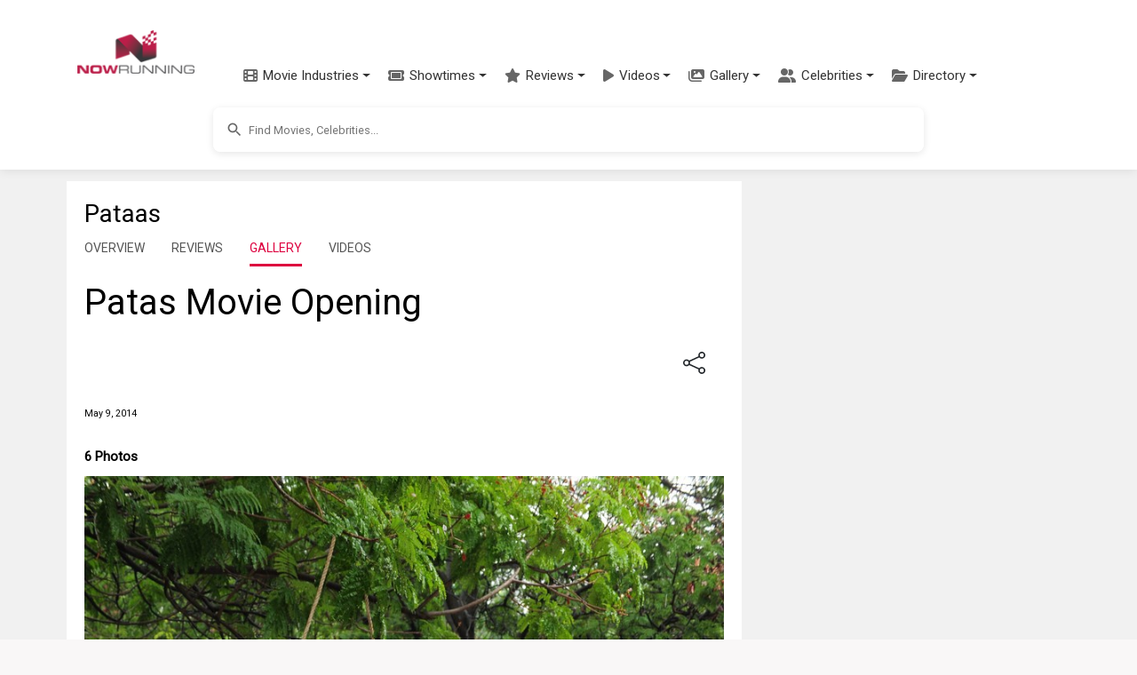

--- FILE ---
content_type: text/html; charset=utf-8
request_url: https://www.nowrunning.com/event/telugu/patas-movie-opening/94948/gallery.htm
body_size: 26550
content:
<!doctype html>
<html lang="en">
<head>
    <meta charset="utf-8">
    <link href="https://cdn.jsdelivr.net/npm/bootstrap@5.3.3/dist/css/bootstrap.min.css" rel="stylesheet">
    <link href="https://fonts.googleapis.com/css?family=Inconsolata|Montserrat|Roboto|Orbitron" rel="stylesheet">
    <link href="https://cdnjs.cloudflare.com/ajax/libs/font-awesome/6.5.1/css/all.min.css" rel="stylesheet">
    <style>
        /* Make images use full container width on all devices */
        .list-item picture img {
            width: 100% !important;
            max-width: 100% !important;
            margin: 0 !important;
            padding: 0 !important;
            border: none !important;
            border-radius: 0 !important;
        }
        .list-item picture {
            width: 100% !important;
            display: block !important;
        }
        .img-thumbnail {
            border: none !important;
            padding: 0 !important;
            border-radius: 0 !important;
        }
    </style>
    <title>Patas Movie Opening Pictures | nowrunning</title>
    <link rel="canonical" href="https://www.nowrunning.com/event/telugu/patas-movie-opening/94948/gallery.htm">
    <meta name="viewport" content="width=device-width,minimum-scale=1,initial-scale=1,maximum-scale=1,user-scalable=no">
    <meta name="title" content="Patas Movie Opening Pictures">
    <meta name="description" content="Junior NTR at Patas Movie Opening">
    <meta name="keywords" content="Patas Movie Opening picture, Patas Movie Opening photo, Patas Movie Opening event photos, Patas Movie Opening, eventpic, Patas Movie Opening event picture, event Patas Movie Opening picture, event Patas Movie Opening photo">
    <meta property="pageId" content="nrtt94948" />
    <meta property="pageType" content="name" />
    <meta property="subpageType" content="" />
    <meta property="og:title" content="Patas Movie Opening Pictures | nowrunning">
    <meta property="og:description" content="Junior NTR at Patas Movie Opening" />
    <meta property="og:image" content="https://img.nowrunning.com/content/PhotoFeature/2014/Patas-Opening/poster.jpg" />
    <meta property="twitter:image" content="https://img.nowrunning.com/content/PhotoFeature/2014/Patas-Opening/poster.jpg" />
        <meta property="og:url" content="https://www.nowrunning.com/event/telugu/patas-movie-opening/94948/gallery.htm" />
    <meta property="og:site_name" content="NOWRUNNING" />
    <meta property="fb:app_id" content="174732095896210" />
    <meta property="fb:admins" content="658106269" />
    <meta property="og:type" content="article" />
        <script type="application/ld+json">
            {
            "@context": "http://schema.org",
            "@type": "name",
            "headline": "Patas Movie Opening Pictures",
            "datePublished": "",
            "image": [
            "https://img.nowrunning.com/content/PhotoFeature/2014/Patas-Opening/poster.jpg"
            ]
            }
        </script>

     <style>ins.adsbygoogle[data-ad-status="unfilled"]{display:none !important}﻿.navbar{padding:0.5rem 1rem;transition:all 0.3s ease}.navbar.fixed-top{padding-top:0.5rem;padding-bottom:0.5rem}.modern-navbar{box-shadow:0 2px 10px rgba(0,0,0,0.08)}.modern-nav .nav-item{position:relative;margin:0 2px}.modern-nav .nav-link{padding:0.75rem 1rem;font-weight:500;color:#333;border-radius:4px;transition:all 0.3s ease;display:flex;align-items:center}.modern-nav .nav-link:hover{color:#ba1d48;background-color:rgba(186,29,72,0.05)}.modern-nav .nav-link span{margin-left:6px}.menu-icon{font-size:16px;color:#666;transition:all 0.3s ease}.modern-nav .nav-link:hover .menu-icon{color:#ba1d48}.modern-dropdown{border:none;border-radius:8px;box-shadow:0 4px 12px rgba(0,0,0,0.1);padding:8px 0;min-width:200px;margin-top:10px}.modern-dropdown .dropdown-item{padding:8px 16px;color:#333;font-size:14px;transition:all 0.2s ease;display:flex;align-items:center}.modern-dropdown .dropdown-item:hover{background-color:rgba(186,29,72,0.05);color:#ba1d48;transform:translateX(5px)}.modern-dropdown .dropdown-header{color:#ba1d48;font-weight:600;padding:8px 16px;font-size:14px}.modern-dropdown .dropdown-divider{margin:6px 0;border-top:1px solid rgba(0,0,0,0.05)}.mega-dropdown{position:static !important}.mega-dropdown-menu{width:100%;border-radius:0 0 8px 8px;padding:20px 0;box-shadow:0 8px 16px rgba(0,0,0,0.1);border:none;margin-top:0}.mega-dropdown-item{display:flex;align-items:center;padding:10px 15px;color:#333;text-decoration:none;border-radius:6px;transition:all 0.2s ease;margin-bottom:5px}.mega-dropdown-item:hover{background-color:rgba(186,29,72,0.05);color:#ba1d48;transform:translateX(5px)}.industry-icon{font-size:18px;margin-right:10px;display:inline-block;width:24px;text-align:center}.scrollable-menu{max-height:400px;overflow-y:auto}.hamburger-menu{display:flex;flex-direction:column;justify-content:space-between;width:30px;height:20px;background:transparent;border:none;cursor:pointer;padding:0;box-sizing:border-box}.hamburger-line{width:100%;height:2px;background-color:#333;transition:all 0.3s ease}.navbar-toggler[aria-expanded="true"] .hamburger-line:nth-child(1){transform:translateY(9px) rotate(45deg)}.navbar-toggler[aria-expanded="true"] .hamburger-line:nth-child(2){opacity:0}.navbar-toggler[aria-expanded="true"] .hamburger-line:nth-child(3){transform:translateY(-9px) rotate(-45deg)}@media (max-width:991.98px){.navbar.scrolled{padding-top:0.25rem;padding-bottom:0.25rem;box-shadow:0 2px 10px rgba(0,0,0,0.1)}.navbar-brand.scrolled img{display:none}.navbar-brand.scrolled::after{content:"NR";display:flex;align-items:center;justify-content:center;width:40px;height:40px;background-color:#ba1d48;color:white;border-radius:50%;font-weight:bold;font-size:1.2rem}}.navbar-brand{padding:5px;display:block;min-width:106px;transition:all 0.3s ease}.navbar-brand img{transition:all 0.3s ease;max-height:50px;width:auto;display:block}.navbar-nav{padding-top:53px;margin-left:1rem}.nav-link{color:#333;font-weight:500;padding:0.5rem 1rem;transition:color 0.3s ease}.nav-link:hover{color:#ba1d48}.dropdown-menu{border:none;box-shadow:0 0.5rem 1rem rgba(0,0,0,0.15);border-radius:0.5rem}.dropdown-item{padding:0.5rem 1.5rem;color:#333;transition:all 0.3s ease}.dropdown-item:hover{background-color:#f8f9fa;color:#ba1d48}.btn-outline-primary{color:#ba1d48;border-color:#ba1d48;transition:all 0.3s ease;white-space:nowrap;padding:0.375rem 0.75rem;min-width:44px}.btn-outline-primary:hover{background-color:#ba1d48;border-color:#ba1d48;color:white}.search-container{padding:0.75rem 0;background-color:#ffffff;display:flex;justify-content:center;align-items:center;transition:all 0.3s ease}.mobile-nav-search{width:100%;padding:0.5rem 0}.mobile-nav-search .searchContainer{box-shadow:none;border:1px solid #e0e0e0}.mobile-nav-search .search_auto_c_r{position:relative;z-index:1080;max-height:300px}.mobile-nav-search-conditional{display:none}.mobile-nav-search-conditional:not(.hidden){display:block}.hidden{display:none !important}@media (max-width:991.98px){.mobile-search-expanded{position:absolute;top:100%;left:0;right:0;padding:0.5rem 1rem;background:white;box-shadow:0 4px 6px rgba(0,0,0,0.1);z-index:1050;}.mobile-search-expanded .searchInputArea{position:relative;z-index:1060;}.mobile-search-expanded input{-webkit-appearance:none;appearance:none}}@media (min-width:992px){.search-container{display:flex !important;}}.searchContainer{width:100%;max-width:800px;margin-left:auto;margin-right:auto;display:flex;align-items:center;padding:0;border-radius:8px;box-shadow:0 2px 8px rgba(0,0,0,0.1);overflow:hidden}.searchInputArea{width:100%;margin-right:auto;margin-left:auto;position:relative}.searchInputArea input{height:50px;font-size:0.8rem;padding:0.5rem 1rem 0.5rem 2.5rem;background-color:#ffffff;border-radius:8px;width:100%;border:none;outline:none}.btn-primary{background-color:#ba1d48;border-color:#ba1d48}.btn-primary:hover{background-color:#9a1a3d;border-color:#9a1a3d}.rounded-pill{border-radius:50rem !important}.form-control:focus{border-color:#ba1d48;box-shadow:0 0 0 0.25rem rgba(186,29,72,0.25)}@media (max-width:991.98px){.navbar{padding:0.3rem 1rem}.navbar.scrolled{padding:0.2rem 1rem}.navbar-brand img{max-height:40px}.navbar-nav{padding-top:40px}.navbar-collapse{background:white;padding:1rem;position:absolute;top:100%;left:0;right:0;z-index:1000}.navbar-nav{margin-left:0}.dropdown-menu{box-shadow:none;border:1px solid #eee;margin-left:1rem}.search-container{padding:0.5rem 0}.searchContainer{max-width:none}.search_auto_c_r{max-height:70vh;position:absolute;width:100%;left:0;right:0;z-index:1070;}@supports (-webkit-touch-callout:none){.mobile-search-expanded{position:fixed;top:60px;}.search_auto_c_r{position:fixed;top:auto}.navbar-toggler{pointer-events:auto}.mobile-search-expanded .searchInputArea{pointer-events:auto}}}.body-content{margin-top:100px;background:#ffffff;margin-left:auto;margin-right:auto;padding:30px 0 50px 0}.sec-div{border-radius:10px;background:#f8f8f8;padding:10px;width:100%;margin-bottom:10px;float:left}.brief{border-radius:10px;padding:5px;margin-bottom:10px;clear:both;background:#ffffff}.video-container{position:relative;padding-bottom:56.25%;height:0;overflow:hidden}.video-container iframe{position:absolute;top:0;left:0;width:100%;height:100%;border:0}.videoIframe_full{width:100%;height:100%;margin-right:0;float:left;aspect-ratio:16 / 9;max-width:100%;}.responsive{width:100%;height:auto}.search_auto_c_r{background:#ffffff;height:auto;position:relative;z-index:99999;overflow-y:scroll;border:none;box-shadow:0 4px 8px rgba(0,0,0,0.1);border-radius:0 0 8px 8px;transition:all 0.3s ease}.insert-ad{width:100%;height:250px;float:left;text-align:center;margin:15px 0 10px 0}.m_sub_h{color:#838181}.m_only_top_border{border-top:solid #ccc 1px}.odd{background-color:#eeeeee;border:#eeeeee 1px solid}.even{background-color:#ffffff;border:#eeeeee 1px solid}img.contain img{object-fit:contain}.contain{object-fit:contain}.fill{object-fit:fill}.resp_img{width:100%;height:-webkit-fill-available}.movie_l_button{background-color:#b94e6b;border:none;color:white;padding:15px 32px;text-align:center;text-decoration:none;display:inline-block;font-size:16px;border-radius:8px;box-shadow:0 8px 16px 0 rgba(0,0,0,0.2),0 6px 20px 0 rgba(0,0,0,0.19);width:100%}.now_in_t_more{width:98px;float:left;text-align:center}a.movie_l_button:hover{color:white}a.movie_l_button:visited{color:white}a{text-decoration:none}a:hover{text-decoration:none;color:#ba1d48}a:visited{text-decoration:none;color:#ba1d48}amp-img.contain img{object-fit:contain}.main{background:#f1f1f1;width:100%;padding-top:0}.TopHeader{padding:20px}.x-small{font-size:77%}.xx-small{font-size:70%}.i{font-style:italic}.xxx-small{font-size:55%;line-height:95%}.small{font-size:85%}.med-small{font-size:93%}.medium .med{font-size:104%}.med-large{font-size:112%}.large{font-size:116%}.x-large{font-size:123.1%}.x2-large{font-size:131%}.x3-large{font-size:138.5%}.x5-large{font-size:153.9%}.x7-large{font-size:167%}.x9-large{font-size:182%}.lightText{color:#ffffff}.strong{font-weight:bold}.underline{text-decoration:underline}.page{width:100%;margin-left:auto;margin-right:auto}.li{list-style:none}.inheaters_l_i{color:#000000}a.inheaters_l_i:visited{color:#333333}.text1{color:#ffffff}a.text1:visited{color:#cccccc}.clear{clear:both}.bottomBorder{border-bottom:1px solid #eeeeee;clear:both}.more{width:32px;height:20px;padding:5px;background-color:#000000;color:#ffffff;line-height:1.4em;font-weight:normal;vertical-align:bottom;text-decoration:none;text-transform:uppercase;letter-spacing:.2em;margin-bottom:5px}.more::after{content:"→";color:#ffffff;background-color:#000000}a.more,a.more:visited{width:32px;height:20px;padding:5px;background-color:#000000;color:#ffffff;line-height:1.4em;font-weight:normal;vertical-align:bottom;text-decoration:none;text-transform:uppercase;letter-spacing:.2em;margin-bottom:5px}a.more:hover{width:32px;height:20px;padding:5px;background-color:#000000;color:#CCCCCC;line-height:1.4em;font-weight:normal;vertical-align:bottom;text-decoration:none;text-transform:uppercase;letter-spacing:.2em;margin-bottom:5px}.prev{width:32px;height:20px;padding:5px;background-color:#000000;color:#ffffff;line-height:1.4em;font-weight:normal;vertical-align:bottom;text-decoration:none;text-transform:uppercase;letter-spacing:.2em;margin-bottom:5px}.prev::before{content:"←";color:#ffffff;background-color:#000000}a.prev,a.prev:visited{width:32px;height:20px;padding:5px;background-color:#000000;color:#ffffff;line-height:1.4em;font-weight:normal;vertical-align:bottom;text-decoration:none;text-transform:uppercase;letter-spacing:.2em;margin-bottom:5px}a.prev:hover{width:32px;height:20px;padding:5px;background-color:#000000;color:#CCCCCC;line-height:1.4em;font-weight:normal;vertical-align:bottom;text-decoration:none;text-transform:uppercase;letter-spacing:.2em;margin-bottom:5px}.morelink,a.morelink{height:15px;display:block;color:#ba1d48;margin-bottom:10px}a.morelink:visited,a.morelink:hover{height:15px;display:block;color:#d85579;margin-bottom:10px}.morelink:before{content:"";display:block;width:15px;height:15px;float:left;margin:4px 6px 0 0;background:url(/images/more_icon.png) no-repeat 0 0}.pageSide{width:100%;float:left;text-align:center}.pageSide_e{width:100%;padding-left:15px}.pageSideNoScroll{width:100%;float:left;text-align:center;position:relative}.page_bottom_c{width:100%;margin-left:auto;margin-right:auto;padding-left:20px}.detailSection{background:#ffffff;padding:0 0 20px 0;float:left;width:100%;margin:0 0 20px 0}.detailSection_f{background:#ffffff;padding:0 0 20px 0;float:left;width:100%;margin:0 0 20px 0}.detailSectionInner{background:#ffffff;padding:0 20px 0 20px;float:left;width:100%}.detailSection1{background:#ffffff;padding:20px;float:left;width:100%;margin:0 0 20px 0}.detailSection2{background:#ffffff;width:100%;float:left;margin:0 0 20px 0}.altTitle{color:#ba1d48}.altTitle:visited{color:#b94e6b}.img-sprite{display:inline-block;text-indent:-99999px;overflow:hidden;background-repeat:no-repeat;background-image:url(/images/image_sprite1.png)}.st_0{background-position:0 0;width:75px;height:14px}.st_0_25{background-position:0 -17px;width:75px;height:14px}.st_0_5{background-position:-82px -17px;width:75px;height:14px}.st_0_75{background-position:-165px -17px;width:76px;height:14px}.st_1{background-position:-249px -17px;width:75px;height:14px}.st_1_25{background-position:0 -39px;width:75px;height:14px}.st_1_5{background-position:-82px -39px;width:75px;height:14px}.st_1_75{background-position:-166px -39px;width:75px;height:14px}.st_2{background-position:-249px -39px;width:75px;height:14px}.st_2_25{background-position:0 -57px;width:75px;height:14px}.st_2_5{background-position:-83px -57px;width:75px;height:14px}.st_2_75{background-position:-167px -57px;width:75px;height:14px}.st_3{background-position:-250px -57px;width:75px;height:14px}.st_3_25{background-position:-1px -75px;width:75px;height:14px}.st_3_5{background-position:-83px -75px;width:75px;height:14px}.st_3_75{background-position:-167px -75px;width:75px;height:14px}.st_4{background-position:-250px -75px;width:75px;height:14px}.st_4_25{background-position:-1px -93px;width:75px;height:14px}.st_4_5{background-position:-83px -93px;width:76px;height:14px}.st_4_75{background-position:-167px -93px;width:75px;height:14px}.st_5{background-position:-251px -93px;width:75px;height:14px}.mobile_only{display:block}.desktop_only{display:none}.movie_carousel_item{background-color:#E0E0E0;width:30%;min-width:92px;height:275px;margin-right:10px;margin-bottom:10px;float:left;text-align:center;padding:0}.movie_carousel_item_i{width:92px;height:280px;margin-right:10px;margin-bottom:10px;float:left;padding:0}.h_box{width:100%;float:left;margin:0}.h_box_l{width:120px;float:left;margin:0 10px 10px 0}.hbox_r{float:left}.celeb_c_i{width:100%}.movie_v_p{margin-right:10px;margin-bottom:10px;padding:0;min-height:220px;background-color:#eee;width:46%;text-align:center;vertical-align:middle;float:left}.movie_v_r{margin-right:10px;margin-bottom:10px;padding:15px 0 0 0;min-height:240px;background-color:#eee;width:46%;text-align:center;vertical-align:middle;float:left}.movie_v_r_img{width:100%;height:100%}.movie_v_r_1{margin-right:20px;margin-bottom:10px;width:100px;vertical-align:middle;text-align:left;float:left;height:auto}.home_detail_m{padding:20px 0;background-color:#ffffff;margin-bottom:30px}.sec_container{max-width:1200px;margin:0 auto;padding:0 15px}.in_t_car{margin-top:20px;position:relative}.in_t_car .carousel-inner{padding:10px 0}.sec_container .full{border-bottom:4px solid #ba1d48;padding-bottom:10px;margin-bottom:20px;display:flex;align-items:center;justify-content:space-between}.sec_container .full a.strong.caps{font-size:24px;font-weight:700;color:#000;text-decoration:none;letter-spacing:1px}.sec_container .full .section-links{display:flex;align-items:center}.sec_container .full a.altTitle{font-size:14px;font-weight:500;text-transform:uppercase;margin-left:10px}.movie-card{margin-right:20px;margin-bottom:20px;width:175px;height:auto;transition:all 0.3s ease;border-radius:8px;box-shadow:0 4px 8px rgba(0,0,0,0.1);background-color:#ffffff;overflow:hidden}.movie-card:hover{transform:translateY(-5px);box-shadow:0 5px 15px rgba(0,0,0,0.1)}.movie-poster{position:relative;width:100%;height:230px;background-size:cover;background-position:center;border-radius:4px;overflow:hidden}.movie-overlay{position:absolute;bottom:0;left:0;right:0;background:linear-gradient(to top,rgba(0,0,0,0.8) 0,rgba(0,0,0,0.5) 50%,rgba(0,0,0,0) 100%);padding:15px 10px 10px;display:flex;justify-content:space-between;align-items:center}.movie-language{color:white;font-size:14px;font-weight:500}.movie-rating{color:white;font-size:14px;display:flex;align-items:center}.rating-star{color:#ffb400;margin-right:4px}.rating-value{font-weight:500}.movie-info{padding:10px 0 10px 10px}.movie-title{display:block;font-weight:bold;color:#333;font-size:16px;margin-bottom:4px;text-decoration:none}.movie-title:hover{color:#ba1d48}.movie-genre{color:#666;font-size:14px;margin-bottom:4px}.movie-release{color:#666;font-size:14px}.streaming-info{margin-top:5px;text-align:center}.streaming-info .xxx-small{display:block;margin-bottom:3px}.streaming-info .altTitle{display:block;margin-bottom:3px}.movie-carousel-container{display:flex;justify-content:space-between;padding:0}.in_t_car .carousel-control-prev,.in_t_car .carousel-control-next{width:30px;height:30px;background-color:rgba(255,255,255,0.8);border-radius:50%;top:50%;transform:translateY(-50%);opacity:0.8;box-shadow:0 2px 5px rgba(0,0,0,0.2)}.in_t_car .carousel-control-prev{left:5px}.in_t_car .carousel-control-next{right:5px}.in_t_car .carousel-control-prev:hover,.in_t_car .carousel-control-next:hover{opacity:1;background-color:rgba(255,255,255,1)}.in_t_car .carousel-control-prev-icon,.in_t_car .carousel-control-next-icon{width:15px;height:15px;filter:invert(1) grayscale(100%) brightness(0.5)}.video-grid{display:grid;grid-template-columns:repeat(auto-fill,minmax(150px,1fr));gap:15px;margin:20px 0}.video-card{border-radius:8px;overflow:hidden;box-shadow:0 2px 8px rgba(0,0,0,0.1);transition:all 0.3s ease;background-color:#ffffff;height:100%}.video-card:hover{transform:translateY(-5px);box-shadow:0 5px 15px rgba(0,0,0,0.15)}.video-link{display:block;text-decoration:none;color:inherit}.video-thumbnail{position:relative;width:100%;padding-top:56.25%;background-size:cover;background-position:center}.play-button{position:absolute;top:50%;left:50%;transform:translate(-50%,-50%);background-color:rgba(180,180,180,0.8);border-radius:50%;width:48px;height:48px;display:flex;align-items:center;justify-content:center;opacity:0.9;transition:all 0.3s ease}.video-card:hover .play-button{background-color:rgba(200,200,200,0.9);opacity:1;transform:translate(-50%,-50%) scale(1.1)}.video-overlay{position:absolute;bottom:0;left:0;right:0;background:linear-gradient(to top,rgba(0,0,0,0.8) 0,rgba(0,0,0,0.5) 50%,rgba(0,0,0,0) 100%);padding:15px 10px 10px}.video-title{color:white;font-size:14px;font-weight:500;text-align:left;line-height:1.3;overflow:hidden;display:-webkit-box;-webkit-line-clamp:2;-webkit-box-orient:vertical}@media (max-width:767px){.movie_v_r_1{width:45%;margin-right:2.5%;margin-left:2.5%;height:310px}.releasingsoon{height:310px !important}.movie_v_r_img{height:220px}.in_t_car .carousel-control-prev,.in_t_car .carousel-control-next{width:30px;height:30px}.sec_container .full a.strong.caps{font-size:20px}.sec_container .full a.altTitle{font-size:12px}.video-grid{grid-template-columns:repeat(2,1fr);gap:10px}.play-button{width:36px;height:36px}.play-button svg{width:24px;height:24px}.video-title{font-size:12px}}.tabs{margin-bottom:40px}.tabs .tab.active{display:block}.tabs ul.tabs-mv{padding:10px 0;margin-bottom:30px}.tabs ul.tabs-mv li.active a,.tabs ul.tabs-mv li:hover a{padding-bottom:10px;border-bottom:3px solid #dd003f}.tabs ul{padding:0;margin:0}.tabs ul.tab-links li a{color:#555;text-decoration:none}.tabs ul.tab-links li a:hover{color:#dd003f}.tabs ul.tab-links li.active a{color:#dd003f}.tabs li{float:left;margin-right:30px;margin-left:0;font-size:14px}.SearchItem{width:307px;padding:5px;overflow:hidden}.SearchItemDescContainer{width:230px;height:72px;float:left;padding:0 5px 5px 5px}.SearchItemDesc{width:255px;display:block}.SearchItemDescLabel{font-style:italic}.SearchItemDescRow{width:255px;display:block}.SearchItemDesc1{width:255px}.SearchItemTitle{font-weight:bold;font-size:12px}.SearchItemImage{width:55px;height:72px;display:block;border-style:none}.SearchItemImageBg{float:left;width:55px;height:72px;background-size:contain;overflow:hidden;background-repeat:no-repeat;margin-right:5px}.autosuggest-container{position:relative}.autosuggest-box{position:absolute;width:100%;background-color:#fafafa;box-shadow:0 2px 6px rgba(0,0,0,.3)}.select-option.no-outline[selected]{outline:initial}.hidden{display:none}.wrapper{padding:0}.searchInput-state{flex:1;display:flex;font-size:small;width:100%;position:relative}.search-icon{position:absolute;left:12px;top:50%;transform:translateY(-50%);z-index:2;color:#666;height:24px;width:24px;display:flex;align-items:center;justify-content:center}.search-icon svg{width:20px;height:20px;fill:#666}.suggest{width:400px}.form-item{display:flex;flex-flow:column nowrap;}.form-item label,.form-item label input{flex:1 0 0}.search-submit,.select-option{font-size:1.1em}.search-submit{margin:10px 0;padding:.5em 1em;color:#444;border:1px solid #999;background-color:#fafafa;text-decoration:none;border-radius:2px}input{padding:5px;border:2px solid lightgray;line-height:1.5em;width:100%;box-sizing:border-box;background-color:#ffffff}.select-option{box-sizing:border-box;height:30px;line-height:30px;padding-left:10px}.select-option:hover{text-decoration:underline}.last-name input{border-left:0}.select-option.empty{text-align:center}.sitelogo{margin:10px auto 0}.head_l{width:320px;float:left}.head_r{width:320px;float:left}.menu_icon{width:60px;float:left;padding-top:10px}.lightbox{background:rgba(0,0,0,.8);width:100%;height:100%;position:absolute;display:flex;align-items:center;justify-content:center}.tabletAd{display:none;text-align:center;padding-top:5px}.wideAd{display:none;text-align:center;padding-top:5px}.side_box_item{float:left;width:100%;margin-bottom:10px}.show-more_l{text-decoration:underline}section[expanded] .show-more{display:none}.footer-inner{width:100%;margin-left:auto;margin-right:auto}.related_s{padding:5px;background:#ececec;margin-bottom:10px;font-weight:bold}.ratingText{color:#000;font-family:arial,sans-serif;font-size:55px;line-height:0.9}.ContentLink_playIcon{position:absolute;width:3rem;height:3rem;margin-top:-1.5rem;margin-left:-1.5rem;top:50%;left:50%;color:#fff}.modern-footer{background:linear-gradient(to bottom,#2c2c2c,#222222);color:#f5f5f5;padding:50px 0 20px;margin-top:40px;border-top:4px solid #ba1d48}.footer-container{max-width:1200px;margin:0 auto;padding:0 20px}.footer-content{display:flex;flex-wrap:wrap;justify-content:space-between;margin-bottom:30px}.footer-column{flex:1;min-width:200px;margin-bottom:20px;padding:0 15px}.footer-heading{color:#ffffff;font-size:18px;font-weight:600;margin-bottom:15px;padding-bottom:8px;position:relative}.footer-heading::after{content:'';position:absolute;left:0;bottom:0;width:40px;height:2px;background-color:#ba1d48}.footer-links{list-style:none;padding:0;margin:0 0 25px 0}.footer-links li{margin-bottom:8px}.footer-links a{color:#cccccc;text-decoration:none;font-size:14px;transition:color 0.3s ease}.footer-links a:hover{color:#ffffff;text-decoration:none}.social-links{display:flex;gap:15px;margin-bottom:20px}.social-link{display:flex;align-items:center;justify-content:center;width:36px;height:36px;border-radius:50%;background-color:rgba(255,255,255,0.1);color:#ffffff;transition:all 0.3s ease}.social-link:hover{background-color:#ba1d48;transform:translateY(-3px)}.contact-info{margin-top:20px}.contact-info p{margin-bottom:8px;font-size:14px;color:#cccccc}.contact-info a{color:#cccccc;text-decoration:none;transition:color 0.3s ease}.contact-info a:hover{color:#ffffff}.footer-bottom{text-align:center;padding-top:20px;border-top:1px solid rgba(255,255,255,0.1)}.footer-bottom p{font-size:14px;color:#999999}.footer-bottom a{color:#cccccc;text-decoration:none;transition:color 0.3s ease}.footer-bottom a:hover{color:#ffffff}@media (max-width:768px){.footer-content{flex-direction:column}.footer-column{width:100%;margin-bottom:30px}.modern-footer{padding:30px 0 15px}}@media only screen and (max-width:768px) and (min-width:600px){.tabletAd{display:block}}@media only screen and (min-width:768px){.releasingsoon{height:350px !important}.detailSection1{width:770px}.detailSection2{width:730px}.main{padding-top:50px}.tabletAd{display:none}.wideAd{display:block}.page{width:1130px}.videoIframe_full{margin-right:10px;width:100%;max-width:100%;height:auto;aspect-ratio:16 / 9;}.insert-ad{width:320px;margin:0 20px 10px 0}.m_only_top_border{border:0}.detailSection{background:#ffffff;padding:20px;float:left;width:760px;margin:0 10px 20px 0}.detailSectionInner{padding:0;width:100%}.pageSide{width:300px;padding:20px;float:left}.pageSideNoScroll{position:fixed;width:300px;height:100%;top:85px;right:0;cursor:pointer}.pageSide_e{padding-left:0}.mid_plugin{width:300px}.body-content{background:#f1f1f1}.sitelogo{margin-bottom:10px}.head_l{width:60%}.head_r{width:40%;padding-top:35px}.h_box{margin:0 15px 0 0;width:320px}.movie_carousel_item{width:170px;height:345px;margin-right:12px}.movie_v_p{margin-right:40px;width:120px}.movie_v_r{margin-right:40px;width:120px;padding:0}.movie_v_r_1{margin-right:25px;width:200px;padding:0}.movie_v_r_1 .movie_v_r_img{height:280px}.movie_carousel{width:90%;padding-top:30px;padding-left:10px}.movie_carousel_div{background:#eee;margin-left:auto;margin-right:auto;padding-top:20px}.SearchItem{width:323px}.SearchItemDescContainer{width:250px}.SearchItemDesc,.SearchItemDescRow{width:250px}.SearchContainer{width:330px;float:left}.searchInputArea{width:100%;margin-left:auto;margin-right:auto}.mobile_only{display:none}.desktop_only{display:block}}amp-carousel .ampstart-image-with-caption,amp-carousel .ampstart-image-with-heading{margin-bottom:0}.ampstart-input [disabled]:focus,.ampstart-input > input:focus,.ampstart-input > select:focus,.ampstart-input > textarea:focus,.ampstart-navbar-trigger:focus{outline:0}button,hr,input{overflow:visible}.fit,.truncate,legend{max-width:100%}.clearfix:after,.www-component-anchor{clear:both}.list-reset,.list-style-none,li{list-style:none}.ampstart-byline{color:#4a4a4a}.ampstart-byline time{font-style:normal;white-space:nowrap}.ampstart-dropdown{min-width:200px}.ampstart-dropdown.absolute{z-index:100}.ampstart-dropdown.absolute > section,.ampstart-dropdown.absolute > section > header{height:100%}.ampstart-dropdown > section > header{background-color:#fff;border:0;color:#b60845}.ampstart-dropdown > section > header:after{display:inline-block;content:"+"}.ampstart-dropdown > [expanded] > header:after{content:"–"}.absolute .ampstart-dropdown-items{z-index:200}.ampstart-dropdown-item{background-color:#fff;color:#003f93;opacity:.9}.ampstart-dropdown-item:active,.ampstart-dropdown-item:hover{opacity:1}.ampstart-footer{background-color:#fff;color:#000;font-size:.75rem;padding-top:7rem;padding-bottom:7rem}.ampstart-footer .ampstart-icon{fill:#000}.ampstart-footer .ampstart-social-follow li:last-child{margin-right:0}.ampstart-image-fullpage-hero{color:#b60845}.ampstart-fullpage-hero-heading-text,.ampstart-image-fullpage-hero .ampstart-image-credit{-webkit-box-decoration-break:clone;box-decoration-break:clone;background:#fff;padding:0 1.5rem .2rem}.ampstart-image-fullpage-hero > amp-img{max-height:calc(100vh - 3.5rem)}.ampstart-image-fullpage-hero > amp-img img{-o-object-fit:cover;object-fit:cover}.ampstart-fullpage-hero-heading{line-height:5rem}.ampstart-fullpage-hero-cta{background:0 0}.ampstart-readmore{background:-webkit-linear-gradient(bottom,rgba(0,0,0,.65),transparent);background:linear-gradient(0deg,rgba(0,0,0,.65) 0,transparent);color:#b60845;margin-top:7rem;padding-bottom:5rem}.ampstart-readmore:after{display:block;content:"⌄";font-size:2rem}.ampstart-input input[type=checkbox] + label:after,.ampstart-input input[type=radio] + label:after,.ampstart-input > input[type=range] + label:after{display:none}@media (min-width:52.06rem){.ampstart-image-fullpage-hero > amp-img{height:60vh}}.ampstart-image-heading{color:#b60845;background:-webkit-linear-gradient(bottom,rgba(0,0,0,.65),transparent);background:linear-gradient(0deg,rgba(0,0,0,.65) 0,transparent)}.ampstart-image-heading > *{margin:0}.ampstart-image-with-caption figcaption{color:#4f4f4f;line-height:1.125rem}.ampstart-input{max-width:100%;width:300px;min-width:100px;font-size:1rem;line-height:1.5rem}.ampstart-input [disabled],.ampstart-input [disabled] + label{opacity:.5}.ampstart-input > input,.ampstart-input > select,.ampstart-input > textarea{width:100%;margin-top:1rem;line-height:1.5rem;border:0;border-radius:0;border-bottom:1px solid #4a4a4a;background:0 0;color:#4a4a4a;outline:0}.ampstart-input > label{pointer-events:none;font-size:.875rem;line-height:1rem;opacity:0;-webkit-animation:.2s;animation:.2s;-webkit-animation-timing-function:cubic-bezier(.4,0,.2,1);animation-timing-function:cubic-bezier(.4,0,.2,1);-webkit-animation-fill-mode:forwards;animation-fill-mode:forwards}.ampstart-input > input:focus::-webkit-input-placeholder,.ampstart-input > select:focus::-webkit-input-placeholder,.ampstart-input > textarea:focus::-webkit-input-placeholder{color:transparent}.ampstart-input > input:focus:-ms-input-placeholder,.ampstart-input > select:focus:-ms-input-placeholder,.ampstart-input > textarea:focus:-ms-input-placeholder{color:transparent}.ampstart-input > input:focus::placeholder,.ampstart-input > select:focus::placeholder,.ampstart-input > textarea:focus::placeholder{color:transparent}.ampstart-input > input:not(:placeholder-shown):not([disabled]) + label,.ampstart-input > select:not(:placeholder-shown):not([disabled]) + label,.ampstart-input > textarea:not(:placeholder-shown):not([disabled]) + label{opacity:1}.ampstart-input > input:focus + label,.ampstart-input > select:focus + label,.ampstart-input > textarea:focus + label{-webkit-animation-name:a;animation-name:a}@-webkit-keyframes a{to{opacity:1}}@keyframes a{to{opacity:1}}.ampstart-input > label:after{content:"";height:2px;position:absolute;bottom:0;left:45%;-webkit-transition:.2s;transition:.2s;-webkit-transition-timing-function:cubic-bezier(.4,0,.2,1);transition-timing-function:cubic-bezier(.4,0,.2,1);visibility:hidden;width:10px}.ampstart-input > input:focus + label:after,.ampstart-input > select:focus + label:after,.ampstart-input > textarea:focus + label:after{left:0;width:100%;visibility:visible}.ampstart-input > input[type=search]{-webkit-appearance:none;-moz-appearance:none;appearance:none}.ampstart-input > input[type=range]{border-bottom:0}.ampstart-input > select{-webkit-appearance:none;-moz-appearance:none;appearance:none}.ampstart-input > select + label:before{content:"⌄";line-height:1.5rem;position:absolute;right:5px;zoom:2;top:0;bottom:0;color:#003f93}.ampstart-input-chk,.ampstart-input-radio{width:auto;color:#4a4a4a}.ampstart-input input[type=checkbox],.ampstart-input input[type=radio]{margin-top:0;-webkit-appearance:none;-moz-appearance:none;appearance:none;width:20px;height:20px;vertical-align:middle;margin-right:1rem;text-align:center}.ampstart-input input[type=radio]{border-radius:20px}.ampstart-input input[type=checkbox]:not([disabled]) + label,.ampstart-input input[type=radio]:not([disabled]) + label{pointer-events:auto;-webkit-animation:none;animation:none;vertical-align:middle;opacity:1}.ampstart-input input[type=checkbox]:after,.ampstart-input input[type=radio]:after{position:absolute;top:0;left:0;bottom:0;right:0;content:" ";line-height:1.4rem;vertical-align:middle;text-align:center;background-color:#b60845}.relative,sub,sup{position:relative}.align-baseline,progress,sub,sup{vertical-align:baseline}.ampstart-input input[type=checkbox]:checked:after{background-color:#003f93;color:#b60845;content:"✓"}.ampstart-input input[type=radio]:checked{background-color:#b60845}.ampstart-input input[type=radio]:after{top:3px;bottom:3px;left:3px;right:3px;border-radius:12px}.ampstart-input input[type=radio]:checked:after{content:"";font-size:3rem;background-color:#003f93}.ampstart-input > label,_:-ms-lang(x){opacity:1}.ampstart-input > input:-ms-input-placeholder,_:-ms-lang(x){color:transparent}.ampstart-input > input::placeholder,_:-ms-lang(x){color:transparent}.ampstart-input > input::-ms-input-placeholder,_:-ms-lang(x){color:transparent}.ampstart-input > select::-ms-expand{display:none}.ampstart-headerbar{background-color:#fff;color:#000;z-index:999;box-shadow:0 0 5px 2px rgba(0,0,0,.1)}.ampstart-headerbar +:not(amp-sidebar),.ampstart-headerbar + amp-sidebar + *{margin-top:3.5rem}.ampstart-headerbar-nav .ampstart-nav-item{padding:0 1.5rem;background:0 0;opacity:.8}.ampstart-nav-dropdown amp-accordion header,.ampstart-nav-dropdown amp-accordion ul,.ampstart-sidebar,.ampstart-social-box > amp-social-share,.editor,.editor .gutter{background-color:#fff}.ampstart-headerbar-nav{line-height:3.5rem;-webkit-box-flex:1;-ms-flex:1;flex:1}.ampstart-nav-item:active,.ampstart-nav-item:focus,.ampstart-nav-item:hover{opacity:1}.ampstart-nav a,.ampstart-navbar-trigger,.ampstart-sidebar-faq a{cursor:pointer;text-decoration:none}.ampstart-navbar-trigger{line-height:3.5rem;font-size:2rem}.ampstart-nav-search{-webkit-box-flex:.5;-ms-flex-positive:.5;flex-grow:.5}.ampstart-headerbar .ampstart-nav-search:active,.ampstart-headerbar .ampstart-nav-search:focus,.ampstart-headerbar .ampstart-nav-search:hover{box-shadow:none}.ampstart-nav-search > input{border:none;border-radius:3px;line-height:normal}.ampstart-nav-dropdown{min-width:200px}.ampstart-nav-dropdown amp-accordion header{border:none}.ampstart-nav-dropdown .ampstart-dropdown-item,.ampstart-nav-dropdown .ampstart-dropdown > section > header{background-color:#fff;color:#000}.ampstart-sidebar{color:#000;min-width:300px;border-top:3px solid #bb1e49}.ampstart-sidebar-header{line-height:3.5rem;min-height:3.5rem}.ampstart-sidebar .ampstart-dropdown header,.ampstart-sidebar .ampstart-dropdown-item,.ampstart-sidebar .ampstart-faq-item,.ampstart-sidebar .ampstart-nav-item,.ampstart-sidebar .ampstart-social-follow{margin:0 0 2.5rem}.ampstart-sidebar .ampstart-nav-dropdown,body{margin:0}.ampstart-sidebar .ampstart-navbar-trigger{line-height:inherit}amp-user-notification{background:#fff;box-shadow:0 0 5px 2px rgba(0,0,0,.1)}.ampstart-related-article-section{border-color:#4a4a4a}.ampstart-related-article-section .ampstart-heading{color:#4a4a4a;font-weight:400}.ampstart-related-article-readmore{color:#fff;letter-spacing:0}.ampstart-related-section-items > li{border-bottom:1px solid #4a4a4a}.ampstart-related-section-items > li:last-child{border:none}.ampstart-related-section-items .ampstart-image-with-caption{display:-webkit-box;display:-ms-flexbox;display:flex;-ms-flex-wrap:wrap;flex-wrap:wrap;-webkit-box-align:center;-ms-flex-align:center;align-items:center;margin-bottom:0}.ampstart-related-section-items .ampstart-image-with-caption > amp-img,.ampstart-related-section-items .ampstart-image-with-caption > figcaption{-webkit-box-flex:1;-ms-flex:1;flex:1}.ampstart-related-section-items .ampstart-image-with-caption > figcaption{padding-left:1.5rem}@media (min-width:40.06rem){.ampstart-related-section-items > li{border:none}.ampstart-related-section-items .ampstart-image-with-caption > figcaption{padding:1.5rem 0}.ampstart-related-section-items .ampstart-image-with-caption > amp-img,.ampstart-related-section-items .ampstart-image-with-caption > figcaption{-ms-flex-preferred-size:100%;flex-basis:100%}}.bracket-matcher{background-color:#c9c9c9;opacity:.7;border-bottom:0 none}audio,canvas,progress,video{display:inline-block} html{font-family:"freight-book",serif;-webkit-font-smoothing:antialiased;font-size:16px;line-height:1.52;-ms-text-size-adjust:100%;-webkit-text-size-adjust:100%}article,aside,details,figcaption,figure,footer,header,main,menu,nav,section{display:block}figure{margin:1em 40px}hr{box-sizing:content-box;height:0}*,.border-box,.col,.col-right,[type=checkbox],[type=radio],legend{box-sizing:border-box}code,kbd,pre,samp{font-family:Orbitron,Inconsolata,Orbitron;font-size:1em}a{background-color:transparent;-webkit-text-decoration-skip:objects}a:active,a:hover{outline-width:0}abbr[title]{border-bottom:none;text-decoration:underline;text-decoration:underline dotted}b,strong{font-weight:inherit;font-weight:bolder}mark{background-color:#ff0;color:#000}small{font-size:80%}sub,sup{font-size:75%;line-height:0}sub{bottom:-.25em}sup{top:-.5em}audio:not([controls]){display:none;height:0}img{border-style:none}svg:not(:root){overflow:hidden}button,input,optgroup,select,textarea{font-family:Roboto;font-size:100%;line-height:1.15;margin:0}.ampstart-btn,.font-family-inherit{font-family:inherit}button,select{text-transform:none}[type=reset],[type=submit],button,html [type=button]{-webkit-appearance:button}[type=button]::-moz-focus-inner,[type=reset]::-moz-focus-inner,[type=submit]::-moz-focus-inner,button::-moz-focus-inner{border-style:none;padding:0}[type=button]:-moz-focusring,[type=reset]:-moz-focusring,[type=submit]:-moz-focusring,button:-moz-focusring{outline:ButtonText dotted 1px}fieldset{border:1px solid silver;margin:0 2px;padding:.35em .625em .75em}.mr0,.mx0{margin-right:0}.mt0,.my0{margin-top:0}.mb0,.my0{margin-bottom:0}.p0,legend{padding:0}.list-reset,.pl0,.px0{padding-left:0}.pr0,.px0{padding-right:0}.pt0,.py0{padding-top:0}.pb0,.py0{padding-bottom:0}legend{color:inherit;display:table;white-space:normal}.ampstart-btn,.nowrap,.truncate{white-space:nowrap}textarea{overflow:auto}.overflow-hidden,.truncate{overflow:hidden}[type=checkbox],[type=radio]{padding:0}[type=number]::-webkit-inner-spin-button,[type=number]::-webkit-outer-spin-button{height:auto}[type=search]{-webkit-appearance:textfield;outline-offset:-2px}[type=search]::-webkit-search-cancel-button,[type=search]::-webkit-search-decoration{-webkit-appearance:none}::-webkit-file-upload-button{-webkit-appearance:button;font:inherit}summary{display:list-item}[hidden],template{display:none}.h1{font-size:1.8rem}.h2{font-size:1.5rem}.h3{font-size:1.3rem}.h4{font-size:1.125rem}.h5{font-size:.875rem}.h6{font-size:.75rem}.font-size-inherit{font-size:inherit}.text-decoration-none{text-decoration:none}.bold{font-weight:700}.regular{font-weight:400}.italic{font-style:italic}.caps{text-transform:uppercase;letter-spacing:.2em}.left-align{text-align:left}.center{text-align:center}.right-align{text-align:right}.justify{text-align:justify}.break-word{word-wrap:break-word}.line-height-1{line-height:1rem}.line-height-2{line-height:1.125rem}.line-height-3{line-height:1.5rem}.line-height-4{line-height:2rem}.underline{text-decoration:underline}.truncate{text-overflow:ellipsis}.inline{display:inline}.block{display:block}.inline-block{display:inline-block}.table{display:table}.table-cell{display:table-cell}.overflow-scroll{overflow:scroll}.overflow-auto{overflow:auto}.clearfix:after,.clearfix:before{content:" ";display:table}.left{float:left}.right{float:right}.max-width-1{max-width:24rem}.max-width-2{max-width:32rem}.max-width-3{max-width:48rem}.max-width-4{max-width:64rem}.align-top{vertical-align:top}.align-middle{vertical-align:middle}.align-bottom{vertical-align:bottom}.m0{margin:0}.ml0,.mx0{margin-left:0}.mr1,.mx1{margin-right:1rem}.mt1,.my1{margin-top:1rem}.mb1,.my1{margin-bottom:1rem}.m1{margin:1rem}.ml1,.mx1{margin-left:1rem}.mr2,.mx2{margin-right:1.5rem}.mt2,.my2{margin-top:1.5rem}.mb2,.my2{margin-bottom:1.5rem}.m2{margin:1.5rem}.ml2,.mx2{margin-left:1.5rem}.mr3,.mx3{margin-right:2rem}.mt3,.my3{margin-top:2rem}.mb3,.my3{margin-bottom:2rem}.m3{margin:2rem}.ml3,.mx3{margin-left:2rem}.mr4,.mx4{margin-right:2.5rem}.mt4,.my4{margin-top:2.5rem}.mb4,.my4{margin-bottom:2.5rem}.m4{margin:2.5rem}.ml4,.mx4{margin-left:2.5rem}.mxn1{margin-left:-1rem;margin-right:-1rem}.mxn2{margin-left:-1.5rem;margin-right:-1.5rem}.mxn3{margin-left:-2rem;margin-right:-2rem}.mxn4{margin-left:-2.5rem;margin-right:-2.5rem}.ml-auto,.mx-auto{margin-left:auto}.mr-auto,.mx-auto{margin-right:auto}.pl1,.px1{padding-left:1rem}.pr1,.px1{padding-right:1rem}.pt1,.py1{padding-top:1rem}.pb1,.py1{padding-bottom:1rem}.p1{padding:1rem}.pt2,.py2{padding-top:1.5rem}.pb2,.py2{padding-bottom:1.5rem}.pl2,.px2{padding-left:1.5rem}.pr2,.px2{padding-right:1.5rem}.p2{padding:1.5rem}.pt3,.py3{padding-top:2rem}.pb3,.py3{padding-bottom:2rem}.pl3,.px3{padding-left:2rem}.pr3,.px3{padding-right:2rem}.p3{padding:2rem}.pt4,.py4{padding-top:2.5rem}.pb4,.py4{padding-bottom:2.5rem}.pl4,.px4{padding-left:2.5rem}.pr4,.px4{padding-right:2.5rem}.p4{padding:2.5rem}h1,h2,h3,h4,h5,h6,p{margin:0;padding:0}.col{float:left}.col-right{float:right}.col-1{width:8.33333%}.col-2{width:16.66667%}.col-3{width:25%}.col-4{width:33.33333%}.col-5{width:41.66667%}.col-6{width:50%}.col-7{width:58.33333%}.col-8{width:66.66667%}.col-9{width:75%}.col-10{width:83.33333%}.col-11{width:91.66667%}.col-12{width:100%}.flex{display:-webkit-box;display:-ms-flexbox;display:flex}@media (min-width:40.06rem){.sm-col,.sm-col-right{box-sizing:border-box}.sm-col{float:left}.sm-col-right{float:right}.sm-col-1{width:8.33333%}.sm-col-2{width:16.66667%}.sm-col-3{width:25%}.sm-col-4{width:33.33333%}.sm-col-5{width:41.66667%}.sm-col-6{width:50%}.sm-col-7{width:58.33333%}.sm-col-8{width:66.66667%}.sm-col-9{width:75%}.sm-col-10{width:83.33333%}.sm-col-11{width:91.66667%}.sm-col-12{width:100%}.sm-flex{display:-webkit-box;display:-ms-flexbox;display:flex}}@media (min-width:52.06rem){.md-col,.md-col-right{box-sizing:border-box}.md-col{float:left}.md-col-right{float:right}.md-col-1{width:8.33333%}.md-col-2{width:16.66667%}.md-col-3{width:25%}.md-col-4{width:33.33333%}.md-col-5{width:41.66667%}.md-col-6{width:50%}.md-col-7{width:58.33333%}.md-col-8{width:66.66667%}.md-col-9{width:75%}.md-col-10{width:83.33333%}.md-col-11{width:91.66667%}.md-col-12{width:100%}.md-flex{display:-webkit-box;display:-ms-flexbox;display:flex}}@media (min-width:64.06rem){.lg-col,.lg-col-right{box-sizing:border-box}.lg-col{float:left}.lg-col-right{float:right}.lg-col-1{width:8.33333%}.lg-col-2{width:16.66667%}.lg-col-3{width:25%}.lg-col-4{width:33.33333%}.lg-col-5{width:41.66667%}.lg-col-6{width:50%}.lg-col-7{width:58.33333%}.lg-col-8{width:66.66667%}.lg-col-9{width:75%}.lg-col-10{width:83.33333%}.lg-col-11{width:91.66667%}.lg-col-12{width:100%}.lg-flex{display:-webkit-box;display:-ms-flexbox;display:flex}.lg-hide{display:none}}.flex-column{-webkit-box-orient:vertical;-webkit-box-direction:normal;-ms-flex-direction:column;flex-direction:column}.flex-wrap{-ms-flex-wrap:wrap;flex-wrap:wrap}.items-start{-webkit-box-align:start;-ms-flex-align:start;align-items:flex-start}.items-end{-webkit-box-align:end;-ms-flex-align:end;align-items:flex-end}.items-center{-webkit-box-align:center;-ms-flex-align:center;align-items:center}.items-baseline{-webkit-box-align:baseline;-ms-flex-align:baseline;align-items:baseline}.items-stretch{-webkit-box-align:stretch;-ms-flex-align:stretch;align-items:stretch}.self-start{-ms-flex-item-align:start;align-self:flex-start}.self-end{-ms-flex-item-align:end;align-self:flex-end}.self-center{-ms-flex-item-align:center;-ms-grid-row-align:center;align-self:center}.self-baseline{-ms-flex-item-align:baseline;align-self:baseline}.self-stretch{-ms-flex-item-align:stretch;-ms-grid-row-align:stretch;align-self:stretch}.justify-start{-webkit-box-pack:start;-ms-flex-pack:start;justify-content:flex-start}.justify-end{-webkit-box-pack:end;-ms-flex-pack:end;justify-content:flex-end}.justify-center{-webkit-box-pack:center;-ms-flex-pack:center;justify-content:center}.justify-between{-webkit-box-pack:justify;-ms-flex-pack:justify;justify-content:space-between}.justify-around{-ms-flex-pack:distribute;justify-content:space-around}.content-start{-ms-flex-line-pack:start;align-content:flex-start}.content-end{-ms-flex-line-pack:end;align-content:flex-end}.content-center{-ms-flex-line-pack:center;align-content:center}.content-between{-ms-flex-line-pack:justify;align-content:space-between}.content-around{-ms-flex-line-pack:distribute;align-content:space-around}.content-stretch{-ms-flex-line-pack:stretch;align-content:stretch}.flex-auto{-webkit-box-flex:1;-ms-flex:1 1 auto;flex:1 1 auto;min-width:0;min-height:0}.flex-none{-webkit-box-flex:0;-ms-flex:none;flex:none}.order-0{-webkit-box-ordinal-group:1;-ms-flex-order:0;order:0}.order-1{-webkit-box-ordinal-group:2;-ms-flex-order:1;order:1}.order-2{-webkit-box-ordinal-group:3;-ms-flex-order:2;order:2}.order-3{-webkit-box-ordinal-group:4;-ms-flex-order:3;order:3}.order-last{-webkit-box-ordinal-group:100000;-ms-flex-order:99999;order:99999}.absolute{position:absolute}.fixed{position:fixed}.top-0{top:0}.right-0{right:0}.bottom-0{bottom:0}.left-0{left:0}.z1{z-index:1}.z2{z-index:2}.z3{z-index:3}.z4{z-index:4}.border{border-style:solid;border-width:1px}.border-top{border-top-style:solid;border-top-width:1px}.border-right{border-right-style:solid;border-right-width:1px}.border-bottom{border-bottom-style:solid;border-bottom-width:1px}.border-left{border-left-style:solid;border-left-width:1px}.border-none{border:0}.rounded{border-radius:3px}.circle{border-radius:50%}.rounded-top{border-radius:3px 3px 0 0}.rounded-right{border-radius:0 3px 3px 0}.rounded-bottom{border-radius:0 0 3px 3px}.rounded-left{border-radius:3px 0 0 3px}.not-rounded{border-radius:0}.hide{position:absolute;height:1px;width:1px;overflow:hidden;clip:rect(1px,1px,1px,1px)}@media (max-width:40rem){.xs-hide{display:none}}@media (min-width:40.06rem) and (max-width:52rem){.sm-hide{display:none}}@media (min-width:52.06rem) and (max-width:64rem){.md-hide{display:none}}.display-none{display:none}.www-component-anchor[selected]:after,.www-component-desc:target:before,.www-heading:after{display:block;content:""}*{-webkit-tap-highlight-color:rgba(255,255,255,0)}body{color:#000000;line-height:1.5rem;min-width:315px;overflow-x:hidden;font-smooth:always;-webkit-font-smoothing:antialiased;font-size:15px;font-family:Roboto,Montserrat,-apple-system,BlinkMacSystemFont,Segoe UI,Oxygen,Ubuntu,Cantarell,Fira Sans,Droid Sans,Helvetica Neue,Arial,Roboto;background:#f9f7f7;opacity:.8 padding-top:10px;padding-bottom:10px}main{max-width:100%;margin:0 auto}.ampstart-subtitle{color:#4f4f4f;font-size:.875rem}.ampstart-accent{color:#003f93}#content:target{margin-top:calc(0px - 3.5rem);padding-top:3.5rem}.ampstart-card{box-shadow:0 1px 1px 0 rgba(0,0,0,.14),0 1px 1px -1px rgba(0,0,0,.14),0 1px 5px 0 rgba(0,0,0,.12)}h1,h2,h3,h4,h5,h6{font-weight:400}.www-component-desc h3,.www-heading{letter-spacing:inherit}a,a:active,a:visited{color:inherit}.ampstart-btn{font-weight:inherit;font-size:1rem;line-height:1.125rem;padding:.7em .8em;text-decoration:none;word-wrap:normal;vertical-align:middle;cursor:pointer;background-color:#fff}.ampstart-btn:visited{color:#b60845}.ampstart-btn-secondary{background-color:#b60845}.ampstart-btn-secondary:visited{color:#fff}.ampstart-btn:active .ampstart-btn:focus{opacity:.8}.ampstart-btn[disabled],.ampstart-btn[disabled]:active,.ampstart-btn[disabled]:focus,.ampstart-btn[disabled]:hover{opacity:.5;outline:0;cursor:default}.ampstart-dropcap{padding-top:1.5rem;margin-top:2rem}.ampstart-dropcap:first-letter{color:#fff;font-size:3rem;font-weight:700;margin-left:-2px}.ampstart-pullquote{border:none;border-left:4px solid #fff;font-size:1.5rem;padding-left:2rem}.ampstart-headerbar-nav .ampstart-nav-item{padding-right:1rem}.ampstart-headerbar-nav .ampstart-nav-item.www-current-page:after,.www-component-anchor[selected]:after{content:"";display:block;height:4px;background:linear-gradient(90deg,#94103e 0,#db004d)}.www-header{background-image:linear-gradient(90deg,#94103e 0,#db004d);padding:7rem 0;color:#fff;-webkit-clip-path:polygon(100% 100%,100% 0,-400% 0);clip-path:polygon(100% 100%,100% 0,-400% 0)}.www-heading{color:#000}.www-heading:after{height:2px;width:2.5rem;background:#4a4a4a;position:absolute;bottom:0}.ampstart-footer{position:relative}.ampstart-footer:before{content:"";position:absolute;width:100%;height:35px;background-image:linear-gradient(90deg,#94103e 0,#db004d);top:0;left:0;right:0}.ampstart-device-preview-mask,.ampstart-device-preview-select{background:#f9f7f7}.ampstart-device-preview-select{box-shadow:0 0 5px 2px rgba(0,0,0,.1)}.www-components-sec-nav{box-shadow:5px 0 5px -5px rgba(0,0,0,.4)}.ampstart-nav-item .abe-list-shadow::before,.ampstart-nav-item.abe-nav-list::before{box-shadow:0 0 40px 0 rgba(0,0,0,.1);content:'';position:absolute}.www-component-anchors{position:-webkit-sticky;position:sticky;top:7rem}body .www-component-anchors .www-component-anchor[option][selected]{outline:0}.www-component-anchor[selected]:after{height:4px;background:linear-gradient(90deg,#94103e 0,#db004d)}.www-header > *{padding-left:7rem;padding-right:7rem}.www-component-desc > *{padding-left:5rem;padding-right:5rem}.www-component-desc{margin-bottom:5rem}.www-component-desc:target:before{height:3.5rem}.www-component-desc [placeholder]{background:#fff}.www-component-rendered{margin-top:3.5rem}.www-component-desc pre{font-family:Orbitron,Inconsolata;line-height:1rem;font-size:1.125rem;white-space:pre-line;background:#f9f7f7;overflow-y:auto;margin:0}.www-example-code,.www-example-code h3{background:#f9f7f7}.www-example-code amp-accordion h3:after{content:"";background:url(img/www/caret.svg) no-repeat;width:11px;height:7px;display:inline-block;margin-left:2rem}.www-example-code amp-accordion [expanded] h3:after{-webkit-transform:scaleY(-1);transform:scaleY(-1)}@media (max-width:40rem){.www-component-desc > *{padding-left:0;padding-right:0}.www-component-desc{margin-bottom:3.5rem}.www-components{margin-right:1.5rem}.www-header > *{padding-left:1.5rem;padding-right:1.5rem}}@media (min-width:40.06rem) and (max-width:52rem){.www-components{margin-right:1.5rem}.www-header{margin-left:calc(-1 * 1rem)}.www-header > *{padding-left:0;padding-right:0}}@media (max-width:363px){.www-component-iframe-container > amp-iframe{-webkit-transform:scale(.792);transform:scale(.792);-webkit-transform-origin:0 0;transform-origin:0 0;width:343px}}a.abe-primary{color:#b60845}.abe-info{background:#fffde7}.ampstart-nav-item{position:relative}.ampstart-nav-item.abe-nav-list::before{bottom:0;left:-10px;opacity:0;right:-10px;top:10px;transition:opacity .2s ease-out}.ampstart-nav-item.abe-nav-list:hover::before{opacity:1}.ampstart-nav-item .abe-list-container{left:-10px;top:100%;transition:.2s ease-out;z-index:-1}.ampstart-nav-item:hover .abe-list-container{opacity:1;pointer-events:all;z-index:0}.ampstart-nav-item .abe-list-shadow{bottom:-50px;left:-50px;overflow:hidden;position:absolute;right:-50px;top:0}.ampstart-nav-item .abe-list-shadow::before{bottom:50px;left:50px;right:50px;top:0}.ampstart-nav-item .abe-list-container > ul{background:#fff;min-width:250px;position:relative;margin:0;padding:0;list-style:none}.ampstart-nav-item .abe-list-container > ul li{box-sizing:border-box;position:relative}.ampstart-nav-item .abe-list-container > ul li a{display:block;padding:7.5px 30px;color:#333;font-size:16px;line-height:26px}.ampstart-nav-item .abe-list-container > ul li:hover{background:#f8f8f8}.abe-sublist,.ampstart-nav-item .abe-list-container{opacity:0;pointer-events:none;position:absolute}.ampstart-nav-item .abe-list-container .abe-sublist::-webkit-scrollbar{-webkit-appearance:none;width:6px}.ampstart-nav-item .abe-list-container .abe-sublist::-webkit-scrollbar-thumb{border-radius:4px;background-color:rgba(0,0,0,.2);-webkit-box-shadow:0 0 1px rgba(255,255,255,.2)}.ampstart-nav-item .abe-list-container .abe-sublist{background:#f8f8f8;box-shadow:0 0 40px 0 rgba(0,0,0,.1);right:0;top:0;transform:translateX(99%);transition:opacity .3s;max-height:calc(100vh - 180px);overflow-y:auto}.ampstart-nav-item .abe-list-container > ul li:hover .abe-sublist{opacity:1;pointer-events:all}.ampstart-nav-item .abe-list-container > ul .abe-sublist li:hover,.ampstart-nav-item .abe-list-container > ul li:hover .abe-sublist li:hover{background:#fff}.ampstart-nav-item .abe-list-container > ul li.abe-has-sublist::after{width:24px;height:24px;content:'';position:absolute;right:16px;top:8px;background-image:url([data-uri])}.www-components-sec-nav{min-width:200px;margin-top:-4.5rem;padding-top:4.5rem}.ampstart-card a:not(.ampstart-btn),.www-component-desc li a:not(.ampstart-btn),.www-component-desc p a:not(.ampstart-btn){text-decoration:none;color:#b60845}.ampstart-headerbar-nav .ampstart-nav-item.www-current-page{color:#b60845}.ampstart-nav-dropdown .ampstart-dropdown-item{color:#b60845;margin:0}.ampstart-icon,.ampstart-sidebar .ampstart-icon{fill:#b60845}.ampstart-dropdown-item a{display:block;padding:8px}.ampstart-dropdown-item a:active,.ampstart-sidebar .ampstart-dropdown header:active{background:#f2f2f2}.ampstart-sidebar .ampstart-dropdown header{padding:1rem 0;margin:0}.ampstart-sidebar .ampstart-social-follow{margin-top:1rem}.ampstart-dropdown > section > header:after{color:#b60845;padding:0 0 0 .5rem}.ampstart-sidebar{width:340px}.ampstart-input > label{color:#b60845}.ampstart-input > label:after{background:#b60845}.ampstart-input input[type=checkbox],.ampstart-input input[type=radio]{border:1px solid #b60845}.ampstart-input input[type=checkbox]:after,.ampstart-input input[type=checkbox]:checked,.ampstart-input input[type=checkbox]:checked:after,.ampstart-input input[type=radio]:after,.ampstart-input input[type=radio]:checked{background:0 0}.ampstart-input input[type=radio]:checked:after{background:#b60845}.ampstart-btn.disabled{pointer-events:none;opacity:.5}.ampstart-btn,.ampstart-btn[disabled],.ampstart-btn[disabled]:focus,.ampstart-btn[disabled]:hover,a.ampstart-btn,a.ampstart-btn[disabled],a.ampstart-btn[disabled]:focus,a.ampstart-btn[disabled]:hover{color:#b60845;border:1px solid #b60845}.ampstart-btn:active,.ampstart-btn:focus,.ampstart-btn:hover,a.ampstart-btn:active,a.ampstart-btn:focus,a.ampstart-btn:hover{color:#db004d;border:1px solid #db004d}.ampstart-btn-secondary:active,.ampstart-btn-secondary:focus,.ampstart-btn-secondary:hover,a.ampstart-btn-secondary:active,a.ampstart-btn-secondary:focus,a.ampstart-btn-secondary:hover{color:#fff;background:#db004d;border:1px solid #fff}.ampstart-btn-secondary,.ampstart-btn-secondary[disabled],.ampstart-btn-secondary[disabled]:focus,.ampstart-btn-secondary[disabled]:hover,a.ampstart-btn-secondary,a.ampstart-btn-secondary.disabled,a.ampstart-btn-secondary.disabled:focus,a.ampstart-btn-secondary.disabled:hover{color:#fff;background:#b60845;border:1px solid #fff}:root{--header-height:56px}#abe-preview-header{background:#fff;color:#000;height:var(--header-height);width:100vw;z-index:100}#abe-preview-header > a{line-height:16px}#abe-preview-header-title{width:100%}#abe-preview{display:flex;align-items:center;justify-content:center;width:100%;min-height:calc(100vh - var(--header-height))}#abe-preview > div{background:#fff;max-width:960px}@media (max-width:960px){#abe-preview > div{max-width:100%;margin:0}}amp-sidebar{width:250px;padding-right:10px}.amp-sidebar-image{line-height:100px;vertical-align:middle}.amp-close-image{top:15px;left:225px;cursor:pointer}li{margin-bottom:20px;margin-left:10px;margin-right:10px}.previewOnly{font-weight:700}#sidebar-right nav.amp-sidebar-toolbar-target-shown{display:none}.accordion-header{cursor:pointer;background-color:#f9f7f7;padding-right:20px;border:0}amp-web-push-widget button.subscribe{display:inline-flex;align-items:center;border-radius:2px;border:0;box-sizing:border-box;margin:0;padding:10px 15px;cursor:pointer;outline:none;font-size:15px;font-weight:400;background:#4A90E2;color:white;box-shadow:0 1px 1px 0 rgba(0,0,0,0.5);-webkit-tap-highlight-color:rgba(0,0,0,0)}amp-web-push-widget button.subscribe .subscribe-icon{margin-right:10px}amp-web-push-widget button.subscribe:active{transform:scale(0.99)}amp-web-push-widget button.unsubscribe{display:inline-flex;align-items:center;justify-content:center;height:45px;border:0;margin:0;cursor:pointer;outline:none;font-size:15px;font-weight:400;background:transparent;color:#B1B1B1;-webkit-tap-highlight-color:rgba(0,0,0,0)}.accordion{background:transparent;border-style:none;outline:0}.accordion-h{background:transparent;border-style:none;outline:0}.list_t{border-collapse:collapse;width:100%}.cast_photo_s{width:32px;padding-right:5px}.artist_pic_container{width:89px;text-align:center;float:left;}.artist_pic_container_big{width:89px;text-align:center;float:left;height:220px;overflow:hidden}.artist_no_pic_container{width:89px;text-align:center;float:left;height:65px;margin-right:10px;overflow:hidden;padding-top:10px;border-bottom:1px #cccccc solid}.artist_pic{display:block;padding:4px;line-height:20px;border-style:none;-webkit-border-radius:4px;-moz-border-radius:4px;border-radius:4px;-webkit-box-shadow:0 1px 3px rgba(0,0,0,0.055);-moz-box-shadow:0 1px 3px rgba(0,0,0,0.055);box-shadow:0 1px 3px rgba(0,0,0,0.055);-webkit-transition:all .2s ease-in-out;-moz-transition:all .2s ease-in-out;-o-transition:all .2s ease-in-out;transition:all .2s ease-in-out}.artist_caption{float:left;width:79px}.fixed-container_pic{position:relative;width:120px;height:150px}.b_fixed-container_pic{position:relative;width:120px;height:120px;background:#eee}.m1{margin:1rem}.s_box_container{width:145px;margin-right:10px;margin-bottom:10px;float:left;text-align:center}.b_box_container{width:120px;height:150px;padding-bottom:10px;margin-right:10px;margin-bottom:10px;float:left;text-align:center}.d_box_container{width:120px;min-height:90px;margin-right:10px;margin-bottom:10px;float:left;text-align:center;overflow:hidden}.full{width:100%;padding:10px 0 10px 0;margin-left:auto;margin-right:auto}amp-img.contain img{object-fit:contain}.celeb_c_i{width:100%}.full_s{width:100%;border-top:solid #ccc 1px;padding:10px 0 10px 0;margin-left:auto;margin-right:auto}._c_pic_container{width:145px;height:300px;float:left;margin-right:10px;text-align:center}.event_b{width:140px;height:200px;float:left;margin-right:10px;overflow:hidden}.song_v{float:left;width:100%;padding:5px 0 5px 0}.song_c{vertical-align:top}.song_v_d{float:left;width:100%}.mv_sub_h{width:auto;padding:10px 20px 0 0;float:left}.mv_sub_rating{width:150px;float:left;padding-top:10px}.fixed-height-thumb{position:relative;width:100%;height:150px}.MovieHeaderImage{width:360px;height:170px;position:relative}.m_h_sub{background:#ffffff;padding:0 20px 0 20px;float:left;width:100%}.rating_container{width:50px;float:left;margin:6px 5px 0 0}@media only screen and (min-width:641px){.full_s{width:95%}.mv_sub_rating{padding:0}.event_b{width:200px;height:200px;margin-right:20px}.song_v{float:left;width:212px;padding:5px 5px 0 0}.song_v_d{width:420px;float:left}.m_h_sub{padding:0;width:100%}.MovieHeaderImage{width:720px;height:354px;position:relative}}.pic_container{width:100%;padding-bottom:0;margin-bottom:10px;float:left;text-align:center;overflow:hidden}.fixed-height-container{position:relative;width:100%;height:400px}.fixed-height-container-w{position:relative;width:100%;height:200px}.reaction-c{width:100%;padding:0;margin:0}.reaction-c iframe{display:block;width:100%;height:100%;border:none}@media only screen and (min-width:641px){.reaction-c{width:635px}.pic_container{width:641px;padding-bottom:0;margin-bottom:10px;float:left;text-align:center;overflow:hidden}.fixed-height-container{position:relative;width:100%;height:600px}.fixed-height-container-w{position:relative;width:100%;height:350px}}</style>
    <script src="https://cdn.jsdelivr.net/npm/bootstrap@5.3.3/dist/js/bootstrap.bundle.min.js"></script>
    <script src="https://cdnjs.cloudflare.com/ajax/libs/mustache.js/4.0.1/mustache.min.js"></script>
    <script async src="https://pagead2.googlesyndication.com/pagead/js/adsbygoogle.js?client=ca-pub-6189016602174448" crossorigin="anonymous"></script>
    <script async src="https://securepubads.g.doubleclick.net/tag/js/gpt.js"></script>
    <script>
        window.googletag = window.googletag || { cmd: [] };
        googletag.cmd.push(function () {
            googletag.defineSlot('/1010357/3_generic', [[300, 600], [300, 250], [728, 90], [960, 90]], 'div-gpt-ad-1730497586673-0').addService(googletag.pubads());
            googletag.pubads().enableSingleRequest();
            googletag.pubads().collapseEmptyDivs();
            googletag.enableServices();
        });
    </script>
</head>
<body>
    <div class="mobile_only" style="width:100%;margin-left:auto;margin-right:auto;text-align:center;">
        <!-- /1010357/AdV2 -->
<div id='div-gpt-ad-1748614745522-0' style='min-width: 300px; min-height: 250px;'>
    <script>
        googletag.cmd.push(function() { googletag.display('div-gpt-ad-1748614745522-0'); });
    </script>
</div>
    </div>
    
<nav class="navbar navbar-expand-lg fixed-top bg-white modern-navbar">
    <div class="container flex-column">
        <div class="d-flex align-items-center w-100 justify-content-between">
            <a class="navbar-brand me-4" href="/">
                <img src="/images/logo.png" width="140" height="53" alt="nowrunning.com" class="img-fluid"/>
            </a>

            <div class="d-flex align-items-center">
                <!-- Mobile menu toggle button with animation -->
                <button class="navbar-toggler hamburger-menu" type="button" data-bs-toggle="collapse" data-bs-target="#navbarNav" aria-controls="navbarNav" aria-expanded="false" aria-label="Toggle navigation">
                    <span class="hamburger-line"></span>
                    <span class="hamburger-line"></span>
                    <span class="hamburger-line"></span>
                </button>
            </div>

            <div class="collapse navbar-collapse" id="navbarNav">
                <!-- Mobile search in navbar (only visible when scrolled or when main search is hidden) -->
                <div class="mobile-nav-search d-lg-none mobile-nav-search-conditional">
                    ﻿﻿﻿<div class="wrapper"
     on="tap:AMP.setState({showDropdown:false})"
     role="button"
     tabindex="0"
        aria-label="Tap to close the autosuggest box" style="z-index:9;position:relative;width:100%;">
    <div class="searchContainer">
        <div class="searchInputArea">
            <div class="form-item searchInput-state">
                <div class="search-icon">
                    <svg viewBox="0 0 24 24"><path d="M15.5 14h-.79l-.28-.27A6.471 6.471 0 0 0 16 9.5 6.5 6.5 0 1 0 9.5 16c1.61 0 3.09-.59 4.23-1.57l.27.28v.79l5 4.99L20.49 19l-4.99-5zm-6 0C7.01 14 5 11.99 5 9.5S7.01 5 9.5 5 14 7.01 14 9.5 11.99 14 9.5 14z"></path></svg>
                </div>
                <input id="searchInput"
                       type="text"  placeholder="Find Movies, Celebrities..." 
                       style="height: 50px; font-size: 0.8rem; padding: 0.5rem 1rem 0.5rem 2.5rem;" />
            </div>
            <div id="autocomplete-list" class="search_auto_c_r"></div>

            <!-- Mustache Template -->
            <script id="autocomplete-template" type="x-tmpl-mustache">
                 {{#items}}
                {{#results}}
                <div class="SearchItem">
                    <div class="SearchItemImageBg" style="background-image: url({{pictureSmall}});">
                        <a href="{{pageUrl}}"><img src="/images/spacer.gif" class="SearchItemImage" width="55" height="72" alt="{{title}}" /></a>
                    </div>
                    <a href="{{pageUrl}}" style="display:block"><div class="SearchItemDescContainer"><div class="SearchItemDesc"><span class="SearchItemTitle">{{title}}</span></div><div class="SearchItemDescRow x-small">{{subTitle}}</div><div class="SearchItemDesc1 x-small"><span class="">{{description}}</span></div></div></a>
                </div>
                {{/results}} {{^results}}
                <div class="select-option {{#query}}empty{{/query}}">
                    {{#query}}Not Found {{/query}}
                </div>
                {{/results}}
                {{/items}}
            </script>
        </div>
    </div>
</div>
<script src="/js/SearchAutoComplete.js"></script>

                </div>
                
                <ul class="navbar-nav me-auto modern-nav">
                    <li class="nav-item dropdown">
                        <a class="nav-link dropdown-toggle" href="#" role="button" data-bs-toggle="dropdown" aria-expanded="false">
                            <i class="menu-icon fa-solid fa-film"></i>
                            <span>Movie Industries</span>
                        </a>
                        <ul class="dropdown-menu modern-dropdown">
                            <li><a class="dropdown-item" href="/hindi/">Hindi</a></li>
                            <li><a class="dropdown-item" href="/malayalam/">Malayalam</a></li>
                            <li><a class="dropdown-item" href="/tamil/">Tamil</a></li>
                            <li><a class="dropdown-item" href="/telugu/">Telugu</a></li>
                            <li><a class="dropdown-item" href="/hollywood-movie-reviews/">Hollywood</a></li>
                            <li><a class="dropdown-item" href="/kannada/">Kannada</a></li>
                            <li><a class="dropdown-item" href="/bengali-movie-reviews/">Bengali</a></li>
                        </ul>
                    </li>
                    <li class="nav-item dropdown">
                        <a class="nav-link dropdown-toggle" href="#" role="button" data-bs-toggle="dropdown" aria-expanded="false">
                            <i class="menu-icon fa-solid fa-ticket"></i>
                            <span>Showtimes</span>
                        </a>
                        <ul class="dropdown-menu modern-dropdown">
                            <li><a class="dropdown-item" href="/usa/showtimes.htm"><i class="fa-solid fa-location-dot me-2"></i>USA</a></li>
                            <li><a class="dropdown-item" href="/india/showtimes.htm"><i class="fa-solid fa-location-dot me-2"></i>India</a></li>
                        </ul>
                    </li>
                    <li class="nav-item dropdown">
                        <a class="nav-link dropdown-toggle" href="#" role="button" data-bs-toggle="dropdown" aria-expanded="false">
                            <i class="menu-icon fa-solid fa-star"></i>
                            <span>Reviews</span>
                        </a>
                        <ul class="dropdown-menu modern-dropdown">
                            <li><a class="dropdown-item" href="/top-movies-of-2024/"><i class="fa-solid fa-trophy me-2"></i>Top Movies</a></li>
                            <li><hr class="dropdown-divider"></li>
                            <li><a class="dropdown-item" href="/bollywood-movie-reviews/">Hindi</a></li>
                            <li><a class="dropdown-item" href="/malayalam-movie-reviews/">Malayalam</a></li>
                            <li><a class="dropdown-item" href="/tamil-movie-reviews/">Tamil</a></li>
                            <li><a class="dropdown-item" href="/telugu-movie-reviews/">Telugu</a></li>
                            <li><a class="dropdown-item" href="/hollywood-movie-reviews/">Hollywood</a></li>
                            <li><a class="dropdown-item" href="/bengali-movie-reviews/">Bengali</a></li>
                        </ul>
                    </li>
                    <li class="nav-item dropdown">
                        <a class="nav-link dropdown-toggle" href="#" role="button" data-bs-toggle="dropdown" aria-expanded="false">
                            <i class="menu-icon fa-solid fa-play"></i>
                            <span>Videos</span>
                        </a>
                        <ul class="dropdown-menu modern-dropdown">
                            <li><a class="dropdown-item" href="/hollywood-movie-trailers/">English</a></li>
                            <li><a class="dropdown-item" href="/bollywood-videos/">Hindi</a></li>
                            <li><a class="dropdown-item" href="/malayalam-movie-trailers/">Malayalam</a></li>
                            <li><a class="dropdown-item" href="/tamil-movie-trailers/">Tamil</a></li>
                            <li><a class="dropdown-item" href="/telugu-movie-trailers/">Telugu</a></li>
                            <li><a class="dropdown-item" href="/kannada-movie-trailers/">Kannada</a></li>
                        </ul>
                    </li>
                    <li class="nav-item dropdown">
                        <a class="nav-link dropdown-toggle" href="#" role="button" data-bs-toggle="dropdown" aria-expanded="false">
                            <i class="menu-icon fa-solid fa-images"></i>
                            <span>Gallery</span>
                        </a>
                        <ul class="dropdown-menu modern-dropdown scrollable-menu">
                            <li><h6 class="dropdown-header">Movie Stills</h6></li>
                            <li><a class="dropdown-item" href="/hollywood-movie-stills/">English</a></li>
                            <li><a class="dropdown-item" href="/bollywood-movie-stills/">Hindi</a></li>
                            <li><a class="dropdown-item" href="/malayalam-movie-stills/">Malayalam</a></li>
                            <li><a class="dropdown-item" href="/tamil-movie-stills/">Tamil</a></li>
                            <li><a class="dropdown-item" href="/telugu-movie-stills/">Telugu</a></li>
                            <li><a class="dropdown-item" href="/kannada-movie-stills/">Kannada</a></li>
                            <li><hr class="dropdown-divider"></li>
                            <li><h6 class="dropdown-header">Movie Wallpapers</h6></li>
                            <li><a class="dropdown-item" href="/bollywood-movie-wallpapers/">Hindi</a></li>
                            <li><a class="dropdown-item" href="/malayalam-movie-wallpapers/">Malayalam</a></li>
                            <li><a class="dropdown-item" href="/tamil-movie-wallpapers/">Tamil</a></li>
                            <li><a class="dropdown-item" href="/telugu-movie-wallpapers/">Telugu</a></li>
                            <li><a class="dropdown-item" href="/kannada-movie-wallpapers/">Kannada</a></li>
                        </ul>
                    </li>
                    <li class="nav-item dropdown">
                        <a class="nav-link dropdown-toggle" href="#" role="button" data-bs-toggle="dropdown" aria-expanded="false">
                            <i class="menu-icon fa-solid fa-user-group"></i>
                            <span>Celebrities</span>
                        </a>
                        <ul class="dropdown-menu modern-dropdown">
                            <li><a class="dropdown-item" href="/indian-celebrity-pictures/"><i class="fa-solid fa-camera me-2"></i>Celebrity Pictures</a></li>
                            <li><a class="dropdown-item" href="/indian-celebrity-wallpapers/"><i class="fa-solid fa-image me-2"></i>Celebrity Wallpapers</a></li>
                        </ul>
                    </li>
                    <li class="nav-item dropdown">
                        <a class="nav-link dropdown-toggle" href="#" role="button" data-bs-toggle="dropdown" aria-expanded="false">
                            <i class="menu-icon fa-solid fa-folder-open"></i>
                            <span>Directory</span>
                        </a>
                        <ul class="dropdown-menu modern-dropdown">
                            <li><a class="dropdown-item" href="/hollywood-movie-directory/">English</a></li>
                            <li><a class="dropdown-item" href="/bollywood-movie-directory/">Hindi</a></li>
                            <li><a class="dropdown-item" href="/malayalam-movie-directory/">Malayalam</a></li>
                            <li><a class="dropdown-item" href="/tamil-movie-directory/">Tamil</a></li>
                            <li><a class="dropdown-item" href="/telugu-movie-directory/">Telugu</a></li>
                            <li><a class="dropdown-item" href="/kannada-movie-directory/">Kannada</a></li>
                            <li><a class="dropdown-item" href="/bengali-movie-directory/">Bengali</a></li>
                        </ul>
                    </li>
                </ul>
            </div>
        </div>
        
        <div class="search-container w-100">
            ﻿﻿﻿<div class="wrapper"
     on="tap:AMP.setState({showDropdown:false})"
     role="button"
     tabindex="0"
        aria-label="Tap to close the autosuggest box" style="z-index:9;position:relative;width:100%;">
    <div class="searchContainer">
        <div class="searchInputArea">
            <div class="form-item searchInput-state">
                <div class="search-icon">
                    <svg viewBox="0 0 24 24"><path d="M15.5 14h-.79l-.28-.27A6.471 6.471 0 0 0 16 9.5 6.5 6.5 0 1 0 9.5 16c1.61 0 3.09-.59 4.23-1.57l.27.28v.79l5 4.99L20.49 19l-4.99-5zm-6 0C7.01 14 5 11.99 5 9.5S7.01 5 9.5 5 14 7.01 14 9.5 11.99 14 9.5 14z"></path></svg>
                </div>
                <input id="searchInput"
                       type="text"  placeholder="Find Movies, Celebrities..." 
                       style="height: 50px; font-size: 0.8rem; padding: 0.5rem 1rem 0.5rem 2.5rem;" />
            </div>
            <div id="autocomplete-list" class="search_auto_c_r"></div>

            <!-- Mustache Template -->
            <script id="autocomplete-template" type="x-tmpl-mustache">
                 {{#items}}
                {{#results}}
                <div class="SearchItem">
                    <div class="SearchItemImageBg" style="background-image: url({{pictureSmall}});">
                        <a href="{{pageUrl}}"><img src="/images/spacer.gif" class="SearchItemImage" width="55" height="72" alt="{{title}}" /></a>
                    </div>
                    <a href="{{pageUrl}}" style="display:block"><div class="SearchItemDescContainer"><div class="SearchItemDesc"><span class="SearchItemTitle">{{title}}</span></div><div class="SearchItemDescRow x-small">{{subTitle}}</div><div class="SearchItemDesc1 x-small"><span class="">{{description}}</span></div></div></a>
                </div>
                {{/results}} {{^results}}
                <div class="select-option {{#query}}empty{{/query}}">
                    {{#query}}Not Found {{/query}}
                </div>
                {{/results}}
                {{/items}}
            </script>
        </div>
    </div>
</div>
<script src="/js/SearchAutoComplete.js"></script>

        </div>
    </div>
</nav>

<script>
    async function shareContent() {
        if (navigator.share) {
            try {
                await navigator.share({
                    title: document.title,
                    url: window.location.href
                });
            } catch (error) {
                console.log('Error sharing:', error);
            }
        } else {
            // Fallback for browsers that don't support Web Share API
            const dummy = document.createElement('input');
            document.body.appendChild(dummy);
            dummy.value = window.location.href;
            dummy.select();
            document.execCommand('copy');
            document.body.removeChild(dummy);
            alert('Link copied to clipboard!');
        }
    }
</script>

<!-- Add mobile header script -->
<script src="/js/mobileHeader.js"></script>
  <div class="clear"></div><br />
    <div id="Page" class="main">
        <div class="container body-content">
            <div class="page">
                <div class="clear"></div>
                <div>
                    <div class="detailSection">
                        <div class="detailSectionInner">
    <h3>Pataas</h3>
    <div class="tabs">
        <ul class="tab-links tabs-mv">
            <li><a href="/movie/15575/telugu/pataas/index.htm">OVERVIEW</a></li>
            <li><a href="/movie/15575/telugu/pataas/reviews/">REVIEWS</a></li>
            <li class="active"><a href="/movie/pataas/15575/photo-gallery">GALLERY</a></li>
            <li><a href="/movie/15575/telugu/pataas/trailer.video.htm">VIDEOS</a></li>
        </ul>
    </div><div class="clear"></div>
    <h1>Patas Movie Opening</h1><br />
    <div class="clear"></div>
<div style="float:right;">
    <button class="btn btn-link text-dark me-2" onclick="shareContent()">
        <svg xmlns="http://www.w3.org/2000/svg" width="25" height="25" fill="currentColor" class="bi bi-share" viewBox="0 0 16 16">
            <path d="M13.5 1a1.5 1.5 0 1 0 0 3 1.5 1.5 0 0 0 0-3M11 2.5a2.5 2.5 0 1 1 .603 1.628l-6.718 3.12a2.5 2.5 0 0 1 0 1.504l6.718 3.12a2.5 2.5 0 1 1-.488.876l-6.718-3.12a2.5 2.5 0 1 1 0-3.256l6.718-3.12A2.5 2.5 0 0 1 11 2.5m-8.5 4a1.5 1.5 0 1 0 0 3 1.5 1.5 0 0 0 0-3m11 5.5a1.5 1.5 0 1 0 0 3 1.5 1.5 0 0 0 0-3" />
        </svg>
    </button>
</div>
<div class="clear"></div>

<br />
    <span class="xx-small">May 9, 2014</span><br /><br />
    <strong>6 Photos</strong> <div class="clear"></div>
    <div class="full">

            <div id="item-list" class="list-group"></div>
            <div id="loading" class="text-center my-4" style="display:none;">
                <div class="spinner-border" role="status">
                    <span class="sr-only">Loading...</span>
                </div>
            </div>
            <script id="template" type="x-tmpl-mustache">
                {{#items}}

                      <div class="list-item">
                    <div class="text">
                        <div class="title"> <a href="{{pageUrl}}" class="strong">{{celebrityName}}</a></div>
                    </div>
                     <picture>
                        <source srcset="{{mobileImage}}" media="(max-width: 400px)" >
                        <source srcset="{{imageUrl}}">
                        <img src="{{imageUrl}}" alt="{{CelebrityName}} Pictures" class="img-fluid img-thumbnail">
                    </picture>
                        
                    </div>
                    <div class="text" style="padding-bottom:5px;margin-bottom:5px;">
                        <div class="description">
                            <div style="padding:0;{{descriptionCSSClass}}">
                                <span class="xx-small strong">{{itemIndex}}/6</span> <span class="xx-small">{{description}}</span>
                            </div>
                            <div style="padding:0;{{relatedPageCSSClass}}">
                                <span class="xx-small strong">{{itemIndex}}/6</span> 
                                <a href="{{relatedPageUrl}}" class="morelink x-small">{{description}}</a>
                            </div>
                        </div><br />
                    </div>
                   
               
                {{/items}}
            </script>
            <script>
                let apiUrl = '/api/v1_0/eventpictures/94948/';
            </script>
            <script src="/js/GalleryMustacheLoadScript.js"></script>
    </div>
    <div class="clear"></div><br />
    <span class="caps strong">Other Events</span>
    <div class="full_s">
        <div class="celeb_c_i">
            <div class="event_b ">
                <a href="/event/sree-mukhi-latest-photoshoot/143157/" class="small">
                    <img alt="Sree Mukhi Latest Photoshoot"
                             src="https://img.nowrunning.com/content/PhotoFeature/2020/sree-143157/bg-medium.jpg"
                             width="185"
                             height="87" />
                    
                </a>
                <br />
                <a href="/event/sree-mukhi-latest-photoshoot/143157/" class="strong small">Sree Mukhi Latest Photoshoot</a>
            </div>
            <div class="event_b ">
                <a href="/event/kapilakshi-malhotra-latest-photoshoot/143150/" class="small">
                    <img alt="Kapilakshi Malhotra latest photoshoot"
                             src="https://img.nowrunning.com/content/PhotoFeature/2020/kapil-143150/bg-medium.jpg"
                             width="185"
                             height="87" />
                    
                </a>
                <br />
                <a href="/event/kapilakshi-malhotra-latest-photoshoot/143150/" class="strong small">Kapilakshi Malhotra latest photoshoot</a>
            </div>
            <div class="event_b ">
                <a href="/event/catherine-tresa-latest-photoshoot/143117/" class="small">
                    <img alt="Catherine Tresa latest photoshoot"
                             src="https://img.nowrunning.com/content/PhotoFeature/2020/cathe-143117/bg-medium.jpg"
                             width="185"
                             height="87" />
                    
                </a>
                <br />
                <a href="/event/catherine-tresa-latest-photoshoot/143117/" class="strong small">Catherine Tresa latest photoshoot</a>
            </div>
            <div class="event_b mobile_only">
                <a href="/event/taapsee-pannu-new-photoshoot/142057/" class="small">
                    <img alt="Taapsee Pannu new photoshoot"
                             src="https://img.nowrunning.com/content/PhotoFeature/2019/taaps-142057/bg-medium.jpg"
                             width="185"
                             height="87" />
                    
                </a>
                <br />
                <a href="/event/taapsee-pannu-new-photoshoot/142057/" class="strong small">Taapsee Pannu new photoshoot</a>
            </div>

        </div>
        <div class="clear"></div>
        <a href="/telugu-events/" class="altTitle small">More Events</a><br /><br />
    </div>
</div>

                    </div>
                    <div class="pageSide desktop_only">
                            <div style="margin-bottom:5px;">
                                <div style="margin-left:auto;margin-right:auto;width:100%;">
    <script async src="https://pagead2.googlesyndication.com/pagead/js/adsbygoogle.js?client=ca-pub-6189016602174448"
            crossorigin="anonymous"></script>
    <!-- DisplayAdUnit_300x250 -->
    <ins class="adsbygoogle"
         style="display:inline-block;width:300px;height:250px"
         data-ad-client="ca-pub-6189016602174448"
         data-ad-slot="1705392583"></ins>
    <script>
        (adsbygoogle = window.adsbygoogle || []).push({});
    </script>
</div>
                            </div><br />
                            <div class="desktop_only">
                                <div style="margin-left:auto;margin-right:auto;width:100%;">
    <script async src="https://pagead2.googlesyndication.com/pagead/js/adsbygoogle.js?client=ca-pub-6189016602174448"
            crossorigin="anonymous"></script>
    <!-- DisplayAdUnit_300x250 -->
    <ins class="adsbygoogle"
         style="display:inline-block;width:300px;height:250px"
         data-ad-client="ca-pub-6189016602174448"
         data-ad-slot="1705392583"></ins>
    <script>
        (adsbygoogle = window.adsbygoogle || []).push({});
    </script>
</div>
                            </div>
                        <div class="pageSide_e desktop_only">
                        </div>
                    </div>
                </div>
            </div><div class="clear"></div>

            <footer class="desktop_only">
                 <footer class="modern-footer">
    <div class="footer-container">
        <div class="footer-content">
            <div class="footer-column">
                <h4 class="footer-heading">Showtimes</h4>
                <ul class="footer-links">
                    <li><a href="/india/showtimes.htm">India Showtimes</a></li>
                    <li><a href="/usa/showtimes.htm">USA Showtimes</a></li>
                    <li><a href="/sfo/">San Francisco</a></li>
                    <li><a href="/la/">Los Angeles</a></li>
                    <li><a href="/san-diego/">San Diego</a></li>
                    <li><a href="/austin/">Austin</a></li>
                    <li><a href="/dallas/">Dallas</a></li>
                    <li><a href="/houston/">Houston</a></li>
                    <li><a href="/chicago/">Chicago</a></li>
                    <li><a href="/indy/">Indianapolis</a></li>
                    <li><a href="/detroit/">Detroit</a></li>
                    <li><a href="/stlouis/">St. Louis</a></li>
                    <li><a href="/atlanta/">Atlanta</a></li>
                    <li><a href="/new-england/">New England</a></li>
                </ul>
            </div>
            
            <div class="footer-column">
                  <h4 class="footer-heading">Movie Directories</h4>
                <ul class="footer-links">
                    <li><a href="/bollywood-movie-directory/">Bollywood Movies</a></li>
                    <li><a href="/hollywood-movie-directory/">Hollywood Movies</a></li>
                    <li><a href="/malayalam-movie-directory/">Malayalam Movies</a></li>
                    <li><a href="/tamil-movie-directory/">Tamil Movies</a></li>
                    <li><a href="/telugu-movie-directory/">Telugu Movies</a></li>
                    <li><a href="/kannada-movie-directory/">Kannada Movies</a></li>
                </ul>
                <h4 class="footer-heading">Reviews & More</h4>
                <ul class="footer-links">
                    <li><a href="/movie/reviews/">Movie Reviews</a></li>
                    <li><a href="/video/">Videos</a></li>
                    <li><a href="/movie/previews/">Movie Previews</a></li>
                    <li><a href="/photogallery/movie/stills/">Movie Stills</a></li>
                    <li><a href="/photogallery/movie/wallpaper/">Movie Wallpapers</a></li>
                    <li><a href="/indian-celebrity-pictures/">Celebrity Pictures</a></li>
                    <li><a href="/bollywoodevents/">Bollywood Events</a></li>
                </ul>
            </div>
            
            <div class="footer-column">
                    <h4 class="footer-heading">Top Movies of 2025</h4>
                <ul class="footer-links">
                    <li><a href="/top-hindi-movies/2025/">Top Hindi Movies</a></li>
                    <li><a href="/top-english-movies/2025/">Top English Movies</a></li>
                    <li><a href="/top-malayalam-movies/2025/">Top Malayalam Movies</a></li>
                    <li><a href="/top-tamil-movies/2025/">Top Tamil Movies</a></li>
                    <li><a href="/top-telugu-movies/2025/">Top Telugu Movies</a></li>
                </ul>
            </div>
            
            <div class="footer-column">
                <h4 class="footer-heading">Connect With Us</h4>
                <div class="social-links">
                    <a href="https://www.facebook.com/nowrunning" class="social-link">
                        <svg viewBox="0 0 24 24" width="24" height="24">
                            <path fill="currentColor" d="M12 2.04C6.5 2.04 2 6.53 2 12.06C2 17.06 5.66 21.21 10.44 21.96V14.96H7.9V12.06H10.44V9.85C10.44 7.34 11.93 5.96 14.22 5.96C15.31 5.96 16.45 6.15 16.45 6.15V8.62H15.19C13.95 8.62 13.56 9.39 13.56 10.18V12.06H16.34L15.89 14.96H13.56V21.96A10 10 0 0 0 22 12.06C22 6.53 17.5 2.04 12 2.04Z" />
                        </svg>
                    </a>
                    <a href="https://twitter.com/nowrunningcom" class="social-link">
                        <svg viewBox="0 0 24 24" width="24" height="24">
                            <path fill="currentColor" d="M22.46,6C21.69,6.35 20.86,6.58 20,6.69C20.88,6.16 21.56,5.32 21.88,4.31C21.05,4.81 20.13,5.16 19.16,5.36C18.37,4.5 17.26,4 16,4C13.65,4 11.73,5.92 11.73,8.29C11.73,8.63 11.77,8.96 11.84,9.27C8.28,9.09 5.11,7.38 3,4.79C2.63,5.42 2.42,6.16 2.42,6.94C2.42,8.43 3.17,9.75 4.33,10.5C3.62,10.5 2.96,10.3 2.38,10C2.38,10 2.38,10 2.38,10.03C2.38,12.11 3.86,13.85 5.82,14.24C5.46,14.34 5.08,14.39 4.69,14.39C4.42,14.39 4.15,14.36 3.89,14.31C4.43,16 6,17.26 7.89,17.29C6.43,18.45 4.58,19.13 2.56,19.13C2.22,19.13 1.88,19.11 1.54,19.07C3.44,20.29 5.7,21 8.12,21C16,21 20.33,14.46 20.33,8.79C20.33,8.6 20.33,8.42 20.32,8.23C21.16,7.63 21.88,6.87 22.46,6Z" />
                        </svg>
                    </a>
                    <a href="https://www.pinterest.com/nowrunning" class="social-link">
                        <svg viewBox="0 0 24 24" width="24" height="24">
                            <path fill="currentColor" d="M9.04,21.54C10,21.83 10.97,22 12,22A10,10 0 0,0 22,12A10,10 0 0,0 12,2A10,10 0 0,0 2,12C2,16.25 4.67,19.9 8.44,21.34C8.35,20.56 8.26,19.27 8.44,18.38L9.59,13.44C9.59,13.44 9.3,12.86 9.3,11.94C9.3,10.56 10.16,9.53 11.14,9.53C12,9.53 12.4,10.16 12.4,10.97C12.4,11.83 11.83,13.06 11.54,14.24C11.37,15.22 12.06,16.08 13.06,16.08C14.84,16.08 16.22,14.18 16.22,11.5C16.22,9.1 14.5,7.46 12.03,7.46C9.21,7.46 7.55,9.56 7.55,11.77C7.55,12.63 7.83,13.5 8.29,14.07C8.38,14.13 8.38,14.21 8.35,14.36L8.06,15.45C8.06,15.62 7.95,15.68 7.78,15.56C6.59,15 5.96,13.24 5.96,11.76C5.96,8.5 8.24,5.85 12.29,5.85C15.57,5.85 18.44,8.15 18.44,11.43C18.44,14.71 16.13,17.29 13.24,17.29C12.23,17.29 11.27,16.77 10.97,16.17L10.18,19.09C9.92,20.13 9.37,21.33 9.04,21.54Z" />
                        </svg>
                    </a>
                </div>
                <div class="contact-info">
                    <p>Contact: <a href="mailto:support@nowrunning.com">support@nowrunning.com</a></p>
                    <p><a href="/solutions">Movie Database Web API</a></p>
                </div>
            </div>
        </div>
        
        <div class="footer-bottom">
            <p>&copy; 2026 - nowrunning.com | <a href="/privacy">Privacy Policy</a></p>
        </div>
    </div>
</footer>

            </footer>

        </div>
        <!-- Google tag (gtag.js) -->
<script async src="https://www.googletagmanager.com/gtag/js?id=G-ELH08PGR1H"></script>
<script>
    window.dataLayer = window.dataLayer || [];
    function gtag() { dataLayer.push(arguments); }
    gtag('js', new Date());

    gtag('config', 'G-ELH08PGR1H');
</script>


        
    </div>
</body>
</html>


--- FILE ---
content_type: text/html; charset=utf-8
request_url: https://www.google.com/recaptcha/api2/aframe
body_size: 247
content:
<!DOCTYPE HTML><html><head><meta http-equiv="content-type" content="text/html; charset=UTF-8"></head><body><script nonce="Ag-RFiwLeuIk2cy1_0FARg">/** Anti-fraud and anti-abuse applications only. See google.com/recaptcha */ try{var clients={'sodar':'https://pagead2.googlesyndication.com/pagead/sodar?'};window.addEventListener("message",function(a){try{if(a.source===window.parent){var b=JSON.parse(a.data);var c=clients[b['id']];if(c){var d=document.createElement('img');d.src=c+b['params']+'&rc='+(localStorage.getItem("rc::a")?sessionStorage.getItem("rc::b"):"");window.document.body.appendChild(d);sessionStorage.setItem("rc::e",parseInt(sessionStorage.getItem("rc::e")||0)+1);localStorage.setItem("rc::h",'1769298296112');}}}catch(b){}});window.parent.postMessage("_grecaptcha_ready", "*");}catch(b){}</script></body></html>